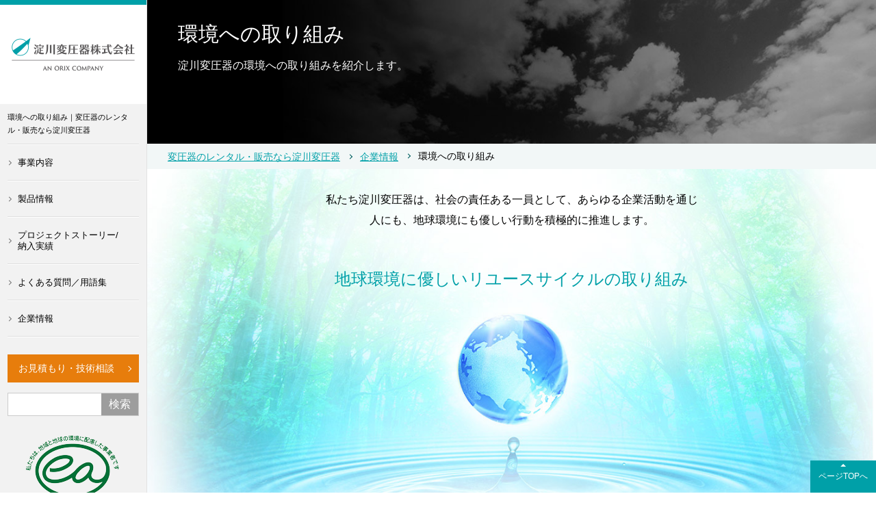

--- FILE ---
content_type: text/html; charset=UTF-8
request_url: https://www.yodohen.co.jp/about/environment/
body_size: 9405
content:

<!DOCTYPE html>
<html lang="ja">
<head>
<meta charset="utf-8">
<meta http-equiv="X-UA-Compatible" content="IE=edge">
<meta name="format-detection" content="telephone=no">
<meta name="description" content="環境への取り組み｜変圧器のレンタル・販売なら淀川変圧器のページです。淀川変圧器は受変電設備の総合エンジニアリングメーカーです。受変電設備のレンタル・販売は50年以上にわたる豊富な経験と納入実績を誇る当社にお任せください。">
<meta name="keywords" content="">
<title>環境への取り組み｜変圧器のレンタル・販売なら淀川変圧器</title>
<link href="/assets/styles/style.css" rel="stylesheet">
<link href="/assets/styles/editor-style.css" rel="stylesheet">


<meta name='robots' content='max-image-preview:large' />
<link rel="alternate" title="oEmbed (JSON)" type="application/json+oembed" href="https://www.yodohen.co.jp/wp-json/oembed/1.0/embed?url=https%3A%2F%2Fwww.yodohen.co.jp%2Fabout%2Fenvironment%2F" />
<link rel="alternate" title="oEmbed (XML)" type="text/xml+oembed" href="https://www.yodohen.co.jp/wp-json/oembed/1.0/embed?url=https%3A%2F%2Fwww.yodohen.co.jp%2Fabout%2Fenvironment%2F&#038;format=xml" />
<style id='wp-img-auto-sizes-contain-inline-css' type='text/css'>
img:is([sizes=auto i],[sizes^="auto," i]){contain-intrinsic-size:3000px 1500px}
/*# sourceURL=wp-img-auto-sizes-contain-inline-css */
</style>
<style id='wp-emoji-styles-inline-css' type='text/css'>

	img.wp-smiley, img.emoji {
		display: inline !important;
		border: none !important;
		box-shadow: none !important;
		height: 1em !important;
		width: 1em !important;
		margin: 0 0.07em !important;
		vertical-align: -0.1em !important;
		background: none !important;
		padding: 0 !important;
	}
/*# sourceURL=wp-emoji-styles-inline-css */
</style>
<style id='wp-block-library-inline-css' type='text/css'>
:root{--wp-block-synced-color:#7a00df;--wp-block-synced-color--rgb:122,0,223;--wp-bound-block-color:var(--wp-block-synced-color);--wp-editor-canvas-background:#ddd;--wp-admin-theme-color:#007cba;--wp-admin-theme-color--rgb:0,124,186;--wp-admin-theme-color-darker-10:#006ba1;--wp-admin-theme-color-darker-10--rgb:0,107,160.5;--wp-admin-theme-color-darker-20:#005a87;--wp-admin-theme-color-darker-20--rgb:0,90,135;--wp-admin-border-width-focus:2px}@media (min-resolution:192dpi){:root{--wp-admin-border-width-focus:1.5px}}.wp-element-button{cursor:pointer}:root .has-very-light-gray-background-color{background-color:#eee}:root .has-very-dark-gray-background-color{background-color:#313131}:root .has-very-light-gray-color{color:#eee}:root .has-very-dark-gray-color{color:#313131}:root .has-vivid-green-cyan-to-vivid-cyan-blue-gradient-background{background:linear-gradient(135deg,#00d084,#0693e3)}:root .has-purple-crush-gradient-background{background:linear-gradient(135deg,#34e2e4,#4721fb 50%,#ab1dfe)}:root .has-hazy-dawn-gradient-background{background:linear-gradient(135deg,#faaca8,#dad0ec)}:root .has-subdued-olive-gradient-background{background:linear-gradient(135deg,#fafae1,#67a671)}:root .has-atomic-cream-gradient-background{background:linear-gradient(135deg,#fdd79a,#004a59)}:root .has-nightshade-gradient-background{background:linear-gradient(135deg,#330968,#31cdcf)}:root .has-midnight-gradient-background{background:linear-gradient(135deg,#020381,#2874fc)}:root{--wp--preset--font-size--normal:16px;--wp--preset--font-size--huge:42px}.has-regular-font-size{font-size:1em}.has-larger-font-size{font-size:2.625em}.has-normal-font-size{font-size:var(--wp--preset--font-size--normal)}.has-huge-font-size{font-size:var(--wp--preset--font-size--huge)}.has-text-align-center{text-align:center}.has-text-align-left{text-align:left}.has-text-align-right{text-align:right}.has-fit-text{white-space:nowrap!important}#end-resizable-editor-section{display:none}.aligncenter{clear:both}.items-justified-left{justify-content:flex-start}.items-justified-center{justify-content:center}.items-justified-right{justify-content:flex-end}.items-justified-space-between{justify-content:space-between}.screen-reader-text{border:0;clip-path:inset(50%);height:1px;margin:-1px;overflow:hidden;padding:0;position:absolute;width:1px;word-wrap:normal!important}.screen-reader-text:focus{background-color:#ddd;clip-path:none;color:#444;display:block;font-size:1em;height:auto;left:5px;line-height:normal;padding:15px 23px 14px;text-decoration:none;top:5px;width:auto;z-index:100000}html :where(.has-border-color){border-style:solid}html :where([style*=border-top-color]){border-top-style:solid}html :where([style*=border-right-color]){border-right-style:solid}html :where([style*=border-bottom-color]){border-bottom-style:solid}html :where([style*=border-left-color]){border-left-style:solid}html :where([style*=border-width]){border-style:solid}html :where([style*=border-top-width]){border-top-style:solid}html :where([style*=border-right-width]){border-right-style:solid}html :where([style*=border-bottom-width]){border-bottom-style:solid}html :where([style*=border-left-width]){border-left-style:solid}html :where(img[class*=wp-image-]){height:auto;max-width:100%}:where(figure){margin:0 0 1em}html :where(.is-position-sticky){--wp-admin--admin-bar--position-offset:var(--wp-admin--admin-bar--height,0px)}@media screen and (max-width:600px){html :where(.is-position-sticky){--wp-admin--admin-bar--position-offset:0px}}

/*# sourceURL=wp-block-library-inline-css */
</style><style id='global-styles-inline-css' type='text/css'>
:root{--wp--preset--aspect-ratio--square: 1;--wp--preset--aspect-ratio--4-3: 4/3;--wp--preset--aspect-ratio--3-4: 3/4;--wp--preset--aspect-ratio--3-2: 3/2;--wp--preset--aspect-ratio--2-3: 2/3;--wp--preset--aspect-ratio--16-9: 16/9;--wp--preset--aspect-ratio--9-16: 9/16;--wp--preset--color--black: #000000;--wp--preset--color--cyan-bluish-gray: #abb8c3;--wp--preset--color--white: #ffffff;--wp--preset--color--pale-pink: #f78da7;--wp--preset--color--vivid-red: #cf2e2e;--wp--preset--color--luminous-vivid-orange: #ff6900;--wp--preset--color--luminous-vivid-amber: #fcb900;--wp--preset--color--light-green-cyan: #7bdcb5;--wp--preset--color--vivid-green-cyan: #00d084;--wp--preset--color--pale-cyan-blue: #8ed1fc;--wp--preset--color--vivid-cyan-blue: #0693e3;--wp--preset--color--vivid-purple: #9b51e0;--wp--preset--gradient--vivid-cyan-blue-to-vivid-purple: linear-gradient(135deg,rgb(6,147,227) 0%,rgb(155,81,224) 100%);--wp--preset--gradient--light-green-cyan-to-vivid-green-cyan: linear-gradient(135deg,rgb(122,220,180) 0%,rgb(0,208,130) 100%);--wp--preset--gradient--luminous-vivid-amber-to-luminous-vivid-orange: linear-gradient(135deg,rgb(252,185,0) 0%,rgb(255,105,0) 100%);--wp--preset--gradient--luminous-vivid-orange-to-vivid-red: linear-gradient(135deg,rgb(255,105,0) 0%,rgb(207,46,46) 100%);--wp--preset--gradient--very-light-gray-to-cyan-bluish-gray: linear-gradient(135deg,rgb(238,238,238) 0%,rgb(169,184,195) 100%);--wp--preset--gradient--cool-to-warm-spectrum: linear-gradient(135deg,rgb(74,234,220) 0%,rgb(151,120,209) 20%,rgb(207,42,186) 40%,rgb(238,44,130) 60%,rgb(251,105,98) 80%,rgb(254,248,76) 100%);--wp--preset--gradient--blush-light-purple: linear-gradient(135deg,rgb(255,206,236) 0%,rgb(152,150,240) 100%);--wp--preset--gradient--blush-bordeaux: linear-gradient(135deg,rgb(254,205,165) 0%,rgb(254,45,45) 50%,rgb(107,0,62) 100%);--wp--preset--gradient--luminous-dusk: linear-gradient(135deg,rgb(255,203,112) 0%,rgb(199,81,192) 50%,rgb(65,88,208) 100%);--wp--preset--gradient--pale-ocean: linear-gradient(135deg,rgb(255,245,203) 0%,rgb(182,227,212) 50%,rgb(51,167,181) 100%);--wp--preset--gradient--electric-grass: linear-gradient(135deg,rgb(202,248,128) 0%,rgb(113,206,126) 100%);--wp--preset--gradient--midnight: linear-gradient(135deg,rgb(2,3,129) 0%,rgb(40,116,252) 100%);--wp--preset--font-size--small: 13px;--wp--preset--font-size--medium: 20px;--wp--preset--font-size--large: 36px;--wp--preset--font-size--x-large: 42px;--wp--preset--spacing--20: 0.44rem;--wp--preset--spacing--30: 0.67rem;--wp--preset--spacing--40: 1rem;--wp--preset--spacing--50: 1.5rem;--wp--preset--spacing--60: 2.25rem;--wp--preset--spacing--70: 3.38rem;--wp--preset--spacing--80: 5.06rem;--wp--preset--shadow--natural: 6px 6px 9px rgba(0, 0, 0, 0.2);--wp--preset--shadow--deep: 12px 12px 50px rgba(0, 0, 0, 0.4);--wp--preset--shadow--sharp: 6px 6px 0px rgba(0, 0, 0, 0.2);--wp--preset--shadow--outlined: 6px 6px 0px -3px rgb(255, 255, 255), 6px 6px rgb(0, 0, 0);--wp--preset--shadow--crisp: 6px 6px 0px rgb(0, 0, 0);}:where(.is-layout-flex){gap: 0.5em;}:where(.is-layout-grid){gap: 0.5em;}body .is-layout-flex{display: flex;}.is-layout-flex{flex-wrap: wrap;align-items: center;}.is-layout-flex > :is(*, div){margin: 0;}body .is-layout-grid{display: grid;}.is-layout-grid > :is(*, div){margin: 0;}:where(.wp-block-columns.is-layout-flex){gap: 2em;}:where(.wp-block-columns.is-layout-grid){gap: 2em;}:where(.wp-block-post-template.is-layout-flex){gap: 1.25em;}:where(.wp-block-post-template.is-layout-grid){gap: 1.25em;}.has-black-color{color: var(--wp--preset--color--black) !important;}.has-cyan-bluish-gray-color{color: var(--wp--preset--color--cyan-bluish-gray) !important;}.has-white-color{color: var(--wp--preset--color--white) !important;}.has-pale-pink-color{color: var(--wp--preset--color--pale-pink) !important;}.has-vivid-red-color{color: var(--wp--preset--color--vivid-red) !important;}.has-luminous-vivid-orange-color{color: var(--wp--preset--color--luminous-vivid-orange) !important;}.has-luminous-vivid-amber-color{color: var(--wp--preset--color--luminous-vivid-amber) !important;}.has-light-green-cyan-color{color: var(--wp--preset--color--light-green-cyan) !important;}.has-vivid-green-cyan-color{color: var(--wp--preset--color--vivid-green-cyan) !important;}.has-pale-cyan-blue-color{color: var(--wp--preset--color--pale-cyan-blue) !important;}.has-vivid-cyan-blue-color{color: var(--wp--preset--color--vivid-cyan-blue) !important;}.has-vivid-purple-color{color: var(--wp--preset--color--vivid-purple) !important;}.has-black-background-color{background-color: var(--wp--preset--color--black) !important;}.has-cyan-bluish-gray-background-color{background-color: var(--wp--preset--color--cyan-bluish-gray) !important;}.has-white-background-color{background-color: var(--wp--preset--color--white) !important;}.has-pale-pink-background-color{background-color: var(--wp--preset--color--pale-pink) !important;}.has-vivid-red-background-color{background-color: var(--wp--preset--color--vivid-red) !important;}.has-luminous-vivid-orange-background-color{background-color: var(--wp--preset--color--luminous-vivid-orange) !important;}.has-luminous-vivid-amber-background-color{background-color: var(--wp--preset--color--luminous-vivid-amber) !important;}.has-light-green-cyan-background-color{background-color: var(--wp--preset--color--light-green-cyan) !important;}.has-vivid-green-cyan-background-color{background-color: var(--wp--preset--color--vivid-green-cyan) !important;}.has-pale-cyan-blue-background-color{background-color: var(--wp--preset--color--pale-cyan-blue) !important;}.has-vivid-cyan-blue-background-color{background-color: var(--wp--preset--color--vivid-cyan-blue) !important;}.has-vivid-purple-background-color{background-color: var(--wp--preset--color--vivid-purple) !important;}.has-black-border-color{border-color: var(--wp--preset--color--black) !important;}.has-cyan-bluish-gray-border-color{border-color: var(--wp--preset--color--cyan-bluish-gray) !important;}.has-white-border-color{border-color: var(--wp--preset--color--white) !important;}.has-pale-pink-border-color{border-color: var(--wp--preset--color--pale-pink) !important;}.has-vivid-red-border-color{border-color: var(--wp--preset--color--vivid-red) !important;}.has-luminous-vivid-orange-border-color{border-color: var(--wp--preset--color--luminous-vivid-orange) !important;}.has-luminous-vivid-amber-border-color{border-color: var(--wp--preset--color--luminous-vivid-amber) !important;}.has-light-green-cyan-border-color{border-color: var(--wp--preset--color--light-green-cyan) !important;}.has-vivid-green-cyan-border-color{border-color: var(--wp--preset--color--vivid-green-cyan) !important;}.has-pale-cyan-blue-border-color{border-color: var(--wp--preset--color--pale-cyan-blue) !important;}.has-vivid-cyan-blue-border-color{border-color: var(--wp--preset--color--vivid-cyan-blue) !important;}.has-vivid-purple-border-color{border-color: var(--wp--preset--color--vivid-purple) !important;}.has-vivid-cyan-blue-to-vivid-purple-gradient-background{background: var(--wp--preset--gradient--vivid-cyan-blue-to-vivid-purple) !important;}.has-light-green-cyan-to-vivid-green-cyan-gradient-background{background: var(--wp--preset--gradient--light-green-cyan-to-vivid-green-cyan) !important;}.has-luminous-vivid-amber-to-luminous-vivid-orange-gradient-background{background: var(--wp--preset--gradient--luminous-vivid-amber-to-luminous-vivid-orange) !important;}.has-luminous-vivid-orange-to-vivid-red-gradient-background{background: var(--wp--preset--gradient--luminous-vivid-orange-to-vivid-red) !important;}.has-very-light-gray-to-cyan-bluish-gray-gradient-background{background: var(--wp--preset--gradient--very-light-gray-to-cyan-bluish-gray) !important;}.has-cool-to-warm-spectrum-gradient-background{background: var(--wp--preset--gradient--cool-to-warm-spectrum) !important;}.has-blush-light-purple-gradient-background{background: var(--wp--preset--gradient--blush-light-purple) !important;}.has-blush-bordeaux-gradient-background{background: var(--wp--preset--gradient--blush-bordeaux) !important;}.has-luminous-dusk-gradient-background{background: var(--wp--preset--gradient--luminous-dusk) !important;}.has-pale-ocean-gradient-background{background: var(--wp--preset--gradient--pale-ocean) !important;}.has-electric-grass-gradient-background{background: var(--wp--preset--gradient--electric-grass) !important;}.has-midnight-gradient-background{background: var(--wp--preset--gradient--midnight) !important;}.has-small-font-size{font-size: var(--wp--preset--font-size--small) !important;}.has-medium-font-size{font-size: var(--wp--preset--font-size--medium) !important;}.has-large-font-size{font-size: var(--wp--preset--font-size--large) !important;}.has-x-large-font-size{font-size: var(--wp--preset--font-size--x-large) !important;}
/*# sourceURL=global-styles-inline-css */
</style>

<style id='classic-theme-styles-inline-css' type='text/css'>
/*! This file is auto-generated */
.wp-block-button__link{color:#fff;background-color:#32373c;border-radius:9999px;box-shadow:none;text-decoration:none;padding:calc(.667em + 2px) calc(1.333em + 2px);font-size:1.125em}.wp-block-file__button{background:#32373c;color:#fff;text-decoration:none}
/*# sourceURL=/wp-includes/css/classic-themes.min.css */
</style>
<link rel='stylesheet' id='video-js-css' href='https://www.yodohen.co.jp/wp-content/plugins/video-embed-thumbnail-generator/video-js/video-js.min.css' type='text/css' media='all' />
<link rel='stylesheet' id='video-js-kg-skin-css' href='https://www.yodohen.co.jp/wp-content/plugins/video-embed-thumbnail-generator/video-js/kg-video-js-skin.css' type='text/css' media='all' />
<link rel='stylesheet' id='kgvid_video_styles-css' href='https://www.yodohen.co.jp/wp-content/plugins/video-embed-thumbnail-generator/src/public/css/videopack-styles.css' type='text/css' media='all' />
<link rel="https://api.w.org/" href="https://www.yodohen.co.jp/wp-json/" /><link rel="alternate" title="JSON" type="application/json" href="https://www.yodohen.co.jp/wp-json/wp/v2/pages/199" /><link rel="EditURI" type="application/rsd+xml" title="RSD" href="https://www.yodohen.co.jp/xmlrpc.php?rsd" />
<meta name="generator" content="WordPress 6.9" />
<link rel="canonical" href="https://www.yodohen.co.jp/about/environment/" />
<link rel='shortlink' href='https://www.yodohen.co.jp/?p=199' />
</head>

<body>
<div class="str-wrap">

<header class="str-header">
<div class="str-header-bg"></div>
<div class="str-header-inner">
<div class="header-logo"><a href="/"><img src="/assets/images/common/logo-header.png" alt="淀川変圧器株式会社 POWER ELITE YODOHEN"></a></div>
	<h1 class="header-tagline">環境への取り組み｜変圧器のレンタル・販売なら淀川変圧器</h1>
<nav class="nav-global">
<ul class="nav-global-list">
<li><a href="https://www.yodohen.co.jp/service/">事業内容</a>
<div class="nav-global-drop">
<ul>
<li><a href="https://www.yodohen.co.jp/service/rental/">レンタル</a></li>
<li><a href="https://www.yodohen.co.jp/service/sales/">新品販売</a></li>
<li><a href="https://www.yodohen.co.jp/service/used/">中古再生品販売</a></li>
<li><a href="https://www.yodohen.co.jp/service/electrical-work/">発電機設置工事</a></li>
</ul>
<!-- /.nav-global-drop --></div>
</li>
<li><a href="https://www.yodohen.co.jp/product/">製品情報</a>
<div class="nav-global-drop">
<ul>

	
			<li><a href="https://www.yodohen.co.jp/product/%e3%83%95%e3%83%aa%e3%83%83%e3%82%ab%e6%8a%91%e5%88%b6%e8%a3%85%e7%bd%ae%ef%bc%88%e3%82%a2%e3%82%af%e3%83%86%e3%82%a3%e3%83%96%e3%83%95%e3%82%a3%e3%83%ab%e3%82%bf%ef%bc%89/">フリッカ抑制装置</a></li>
		
			<li><a href="https://www.yodohen.co.jp/product/harmonic_suppress/">高調波抑制装置</a></li>
		
		
		
		
		
		
		
		
		
		
		
		
		
		
		
		
		
		
		
		
	

<li><a href="https://www.yodohen.co.jp/product/hi_vol/">特高受変電設備</a></li>
<li><a href="https://www.yodohen.co.jp/product/trans/">変圧器</a></li>
<li><a href="https://www.yodohen.co.jp/product/cubicle/">キュービクル</a></li>
<li><a href="https://www.yodohen.co.jp/product/generate/">発電機</a></li>
<li><a href="https://www.yodohen.co.jp/product/test/">試験用設備</a></li>
<li><a href="https://www.yodohen.co.jp/product/other/">その他製品</a></li>
</ul>
<!-- /.nav-global-drop --></div>
</li>
<li><a href="https://www.yodohen.co.jp/case/">プロジェクトストーリー/<br>納入実績</a>
<div class="nav-global-drop">
<ul>
<li><a href="https://www.yodohen.co.jp/case/case01/">八ッ場ダム本体建設工事</a></li>
<li><a href="https://www.yodohen.co.jp/case/case02/">特高変電所更新に伴う仮設非常用発電設備設置工事</a></li>
<!-- <li><a href="https://www.yodohen.co.jp/case/case03/">八幡浜浄水場電気計装設備更新工事</a></li> -->
<li><a href="https://www.yodohen.co.jp/case/#anchor-1">納入実績</a></li>
</ul>
<!-- /.nav-global-drop --></div>
</li>

<li><a href="https://www.yodohen.co.jp/faq/">よくある質問／用語集</a>
<div class="nav-global-drop">
<ul>
<li><a href="https://www.yodohen.co.jp/faq/#anchor-1">製品別のよくある質問</a></li>
<li><a href="https://www.yodohen.co.jp/faq/#anchor-2">その他よくある質問</a></li>
<li><a href="https://www.yodohen.co.jp/glossary/">用語集</a></li>
</ul>
<!-- /.nav-global-drop --></div>
</li>
<li><a href="https://www.yodohen.co.jp/about/">企業情報</a>
<div class="nav-global-drop">
<ul>
<li><a href="https://www.yodohen.co.jp/about/quality/">品質に対する考え方</a></li>
<li><a href="https://www.yodohen.co.jp/about/philosophy/">企業理念</a></li>
<li><a href="https://www.yodohen.co.jp/about/profile/">企業概要</a></li>
<li><a href="https://www.yodohen.co.jp/about/environment/">環境への取り組み</a></li>
<li><a href="https://www.yodohen.co.jp/about/yodohen/">企業の強み</a></li>
<li><a href="https://www.yodohen.co.jp/about/recruit_new/">採用情報（新卒）</a></li>
<li><a href="https://www.yodohen.co.jp/about/recruit/">採用情報（中途）</a></li>
</ul>
<!-- /.nav-global-drop --></div>
</li>
</ul>
</nav>

<div class="btn-contact"><a href="https://www.yodohen.co.jp/contact/" target="_blank">お見積もり・技術相談</a></div>
<form action="https://www.yodohen.co.jp/result/" class="form-header">
<input type="text" name="q" class="form-header-input">
<input type="submit" class="form-header-submit" value="検索">
</form>
<div class="header-copy"><a href="https://www.yodohen.co.jp/about/environment/"><img src="https://www.yodohen.co.jp/wp-content/uploads/2023/06/eco21.png" alt="エコアクション21"></a><br><br>
<div class="header-copy"><a href="http://www.orixrentec.jp/" target="_blank"><img src="/assets/images/common/logo-orix.png" alt="オリックス・レンテック株式会社"></a><br><br>
<div class="header-copy"><a href="/antique/"><img src="/assets/images/common/btn-antique.png" alt="古物営業法に基づく表示"></a><br><br>
<small>Copyright (c)<br>
Yodogawa Transformer co.,ltd.<br>
All Rights Reserved.</small></div>
<!-- /.str-header-inner --></div>
<!-- /.str-header --></header>

<div class="str-main">
<div class="group-head-1" style="background-image:url(https://www.yodohen.co.jp/wp-content/uploads/2016/07/1e06257535c8e3124b6739dadf81c9df.jpg)">
<div class="head-1 type-1">
<p class="head">環境への取り組み</p>
<!-- /.head-1.type-1 --></div>
<p class="text">淀川変圧器の環境への取り組みを紹介します。</p>
<!-- /.group-head-1 --></div>

<div class="nav-topicpath"><a href="https://www.yodohen.co.jp/" class="top">変圧器のレンタル・販売なら淀川変圧器</a><a href="https://www.yodohen.co.jp/about/">企業情報</a><em class="current">環境への取り組み</em><!-- /.nav-topicpath --></div>

<div class="section-lower-1">
<div class="inner">

<div class="box-environment">
<p>私たち淀川変圧器は、社会の責任ある一員として、あらゆる企業活動を通じ<br>
人にも、地球環境にも優しい行動を積極的に推進します。</p>

<h2 class="head-simple-2">地球環境に優しいリユースサイクルの取り組み</h2>

<p>淀川変圧器では、受変電設備のレンタルに対して、<br>
お客さまが求める「スピード」「安価」「安全」「安心」を実現するため、<br>
リユースサイクルという概念を構築し、お客さまの要望に応える努力を続けています。</p>
<!-- /.box-environment --></div>

<div class="layout-img-3"><img decoding="async" src="/assets/images/service/purchase-img-4.jpg" alt="安全・安価・安心を実現するリユースサイクルへの取り組み"></div>


<!-- /.inner --></div>
<!-- /.section-lower-1 --></div>

<p class="text-tagline-1">淀川変圧器の環境への取り組みを紹介します。当社の徹底した見極め力・再生力・管理力が生み出すリユースサイクルを紹介します。</p>

</div><!-- /.str-main -->

</div><!-- /.str-wrap -->

<footer class="str-footer">
<div class="footer-sitemap">
<div class="footer-sitemap-top"><a href="https://www.yodohen.co.jp/">トップページ</a></div>
<div class="footer-sitemap-list-wrap">
<ul class="footer-sitemap-list">
<li><a href="https://www.yodohen.co.jp/service/">事業内容</a>
<ul>
<li><a href="https://www.yodohen.co.jp/service/rental/">レンタル</a></li>
<li><a href="https://www.yodohen.co.jp/service/sales/">新品販売</a></li>
<li><a href="https://www.yodohen.co.jp/service/used/">中古再生品販売</a></li>
</ul>
</li>
</ul>
<ul class="footer-sitemap-list">
<li><a href="https://www.yodohen.co.jp/product/">製品情報</a>
<ul>

	
			<li><a href="https://www.yodohen.co.jp/product/%e3%83%95%e3%83%aa%e3%83%83%e3%82%ab%e6%8a%91%e5%88%b6%e8%a3%85%e7%bd%ae%ef%bc%88%e3%82%a2%e3%82%af%e3%83%86%e3%82%a3%e3%83%96%e3%83%95%e3%82%a3%e3%83%ab%e3%82%bf%ef%bc%89/">フリッカ抑制装置</a></li>
		
			<li><a href="https://www.yodohen.co.jp/product/harmonic_suppress/">高調波抑制装置</a></li>
		
		
		
		
		
		
		
		
		
		
		
		
		
		
		
		
		
		
		
		
	


<li><a href="https://www.yodohen.co.jp/product/hi_vol/">特高受変電設備</a></li>
<li><a href="https://www.yodohen.co.jp/product/trans/">変圧器</a></li>
<li><a href="https://www.yodohen.co.jp/product/cubicle/">キュービクル</a></li>
<li><a href="https://www.yodohen.co.jp/product/generate/">発電機</a></li>
<li><a href="https://www.yodohen.co.jp/product/test/">試験用設備</a></li>
<li><a href="https://www.yodohen.co.jp/product/other/">その他製品</a></li>
</ul>
</li>
</ul>
<ul class="footer-sitemap-list">

<li><a href="https://www.yodohen.co.jp/case/">プロジェクトストーリー/納入実績</a>
<ul>
<li><a href="https://www.yodohen.co.jp/case/case01/">八ッ場ダム本体建設工事</a></li>
<li><a href="https://www.yodohen.co.jp/case/case02/">袖ヶ浦工場 特高変電所更新に伴う<br>仮設非常用発電設備設置工事</a></li>
<!-- <li><a href="https://www.yodohen.co.jp/case/case03/">八幡浜浄水場電気計装設備更新工事</a></li> -->
<li><a href="https://www.yodohen.co.jp/case/#anchor-1">納入実績</a></li>
</ul>
</li>

<li><a href="https://www.yodohen.co.jp/faq/">よくある質問／用語集</a>
<ul>
<li><a href="https://www.yodohen.co.jp/faq/#anchor-1">製品別のよくある質問</a></li>
<li><a href="https://www.yodohen.co.jp/faq/#anchor-2">その他よくある質問</a></li>
<li><a href="https://www.yodohen.co.jp/glossary/">用語集</a></li>
</ul>
</li>
</ul>
<ul class="footer-sitemap-list">
<li><a href="https://www.yodohen.co.jp/about/">企業情報</a>
<ul>
<li><a href="https://www.yodohen.co.jp/about/quality/">品質に対する考え方</a></li>
<li><a href="https://www.yodohen.co.jp/about/philosophy/">企業理念</a></li>
<li><a href="https://www.yodohen.co.jp/about/profile/">企業概要</a></li>
<li><a href="https://www.yodohen.co.jp/about/environment/">環境への取り組み</a></li>
<li><a href="https://www.yodohen.co.jp/about/yodohen/">企業の強み</a></li>
<li><a href="https://www.yodohen.co.jp/about/recruit/">採用情報</a></li>
</ul>
</li>
<li><a href="https://www.yodohen.co.jp/news/">ニュース一覧</a></li>
<li><a href="https://www.yodohen.co.jp/antique/">古物営業法に基づく表示</a></li>
<li><a href="https://www.yodohen.co.jp/agreement/">レンタル約款</a></li>
<li><a href="https://www.yodohen.co.jp/english/">English</a></li>
<li><a href="https://www.orix.co.jp/grp/" target="_blank">オリックス・グループサイト</a></li>
<li><a href="https://www.yodohen.co.jp/site_policy/">サイトポリシー</a></li>
<li><a href="https://www.yodohen.co.jp/privacy_policy/">プライバシー・ポリシー</a></li>
<li><a href="https://www.yodohen.co.jp/contact_rinzi/">問い合わせフォーム</a></li>
</ul>
</div>
</div>
<div class="footer-info-1">
<div class="footer-info-item">
<div class="btn-contact"><a href="https://www.yodohen.co.jp/contact/" target="_blank">お見積もり・技術相談</a></div>
</div>
<div class="footer-info-item footer-info-logo">
<div class="footer-logo"><a href="https://www.yodohen.co.jp/"><img src="/assets/images/common/logo-footer.png" alt="淀川変圧器株式会社 淀変グループ POWER ELITE YODOHEN"></a></div>
</div>
</div>
<div class="footer-info-2">
<div class="footer-info-item">
<dl class="list-company-1">
<dt>大阪本社</dt>
<dd><span class="address">大阪市西区<br>
西本町1丁目4番1号<br>
オリックス本町ビル</span>
TEL：06-6578-1850<br>
FAX：06-6578-1858</dd>
</dl>
</div>
<div class="footer-info-item">
<dl class="list-company-1">
<dt>東京支店</dt>
<dd><span class="address">東京都品川区<br>
北品川5丁目5番15号<br>
大崎ブライトコア</span>
TEL：03-3473-8459<br>
FAX：03-3473-8460</dd>
</dl>
</div>
<div class="footer-info-item">
<dl class="list-company-1">
<dt>東北支店</dt>
<dd><span class="address">仙台市青葉区<br>
花京院1丁目1番20号<br>
花京院スクエア</span>
TEL：022-204-5548<br>
FAX：022-204-5578</dd>
</dl>
</div>
<div class="footer-info-item">
<dl class="list-company-1">
<dt>中部支店</dt>
<dd><span class="address">名古屋市中区<br>
錦2丁目9番29号<br>
ORE名古屋伏見ビル</span>
TEL：052-218-0446<br>
FAX：052-218-0447</dd>
</dl>
</div>
<div class="footer-info-item">
<dl class="list-company-1">
<dt>九州支店</dt>
<dd><span class="address">福岡市博多区<br>
博多駅中央街7番21号<br>
紙与博多中央ビル</span>
TEL：092-433-6848<br>
FAX：092-433-6858</dd>
</dl>
</div>

</div>
<div class="footer-info-3">
<div class="btn-pagetop"><a href="#top">ページTOPへ</a></div>
</div>
</footer><!-- /.str-footer -->

<script type="speculationrules">
{"prefetch":[{"source":"document","where":{"and":[{"href_matches":"/*"},{"not":{"href_matches":["/wp-*.php","/wp-admin/*","/wp-content/uploads/*","/wp-content/*","/wp-content/plugins/*","/wp-content/themes/yodohen/*","/*\\?(.+)"]}},{"not":{"selector_matches":"a[rel~=\"nofollow\"]"}},{"not":{"selector_matches":".no-prefetch, .no-prefetch a"}}]},"eagerness":"conservative"}]}
</script>
<script id="wp-emoji-settings" type="application/json">
{"baseUrl":"https://s.w.org/images/core/emoji/17.0.2/72x72/","ext":".png","svgUrl":"https://s.w.org/images/core/emoji/17.0.2/svg/","svgExt":".svg","source":{"concatemoji":"https://www.yodohen.co.jp/wp-includes/js/wp-emoji-release.min.js"}}
</script>
<script type="module">
/* <![CDATA[ */
/*! This file is auto-generated */
const a=JSON.parse(document.getElementById("wp-emoji-settings").textContent),o=(window._wpemojiSettings=a,"wpEmojiSettingsSupports"),s=["flag","emoji"];function i(e){try{var t={supportTests:e,timestamp:(new Date).valueOf()};sessionStorage.setItem(o,JSON.stringify(t))}catch(e){}}function c(e,t,n){e.clearRect(0,0,e.canvas.width,e.canvas.height),e.fillText(t,0,0);t=new Uint32Array(e.getImageData(0,0,e.canvas.width,e.canvas.height).data);e.clearRect(0,0,e.canvas.width,e.canvas.height),e.fillText(n,0,0);const a=new Uint32Array(e.getImageData(0,0,e.canvas.width,e.canvas.height).data);return t.every((e,t)=>e===a[t])}function p(e,t){e.clearRect(0,0,e.canvas.width,e.canvas.height),e.fillText(t,0,0);var n=e.getImageData(16,16,1,1);for(let e=0;e<n.data.length;e++)if(0!==n.data[e])return!1;return!0}function u(e,t,n,a){switch(t){case"flag":return n(e,"\ud83c\udff3\ufe0f\u200d\u26a7\ufe0f","\ud83c\udff3\ufe0f\u200b\u26a7\ufe0f")?!1:!n(e,"\ud83c\udde8\ud83c\uddf6","\ud83c\udde8\u200b\ud83c\uddf6")&&!n(e,"\ud83c\udff4\udb40\udc67\udb40\udc62\udb40\udc65\udb40\udc6e\udb40\udc67\udb40\udc7f","\ud83c\udff4\u200b\udb40\udc67\u200b\udb40\udc62\u200b\udb40\udc65\u200b\udb40\udc6e\u200b\udb40\udc67\u200b\udb40\udc7f");case"emoji":return!a(e,"\ud83e\u1fac8")}return!1}function f(e,t,n,a){let r;const o=(r="undefined"!=typeof WorkerGlobalScope&&self instanceof WorkerGlobalScope?new OffscreenCanvas(300,150):document.createElement("canvas")).getContext("2d",{willReadFrequently:!0}),s=(o.textBaseline="top",o.font="600 32px Arial",{});return e.forEach(e=>{s[e]=t(o,e,n,a)}),s}function r(e){var t=document.createElement("script");t.src=e,t.defer=!0,document.head.appendChild(t)}a.supports={everything:!0,everythingExceptFlag:!0},new Promise(t=>{let n=function(){try{var e=JSON.parse(sessionStorage.getItem(o));if("object"==typeof e&&"number"==typeof e.timestamp&&(new Date).valueOf()<e.timestamp+604800&&"object"==typeof e.supportTests)return e.supportTests}catch(e){}return null}();if(!n){if("undefined"!=typeof Worker&&"undefined"!=typeof OffscreenCanvas&&"undefined"!=typeof URL&&URL.createObjectURL&&"undefined"!=typeof Blob)try{var e="postMessage("+f.toString()+"("+[JSON.stringify(s),u.toString(),c.toString(),p.toString()].join(",")+"));",a=new Blob([e],{type:"text/javascript"});const r=new Worker(URL.createObjectURL(a),{name:"wpTestEmojiSupports"});return void(r.onmessage=e=>{i(n=e.data),r.terminate(),t(n)})}catch(e){}i(n=f(s,u,c,p))}t(n)}).then(e=>{for(const n in e)a.supports[n]=e[n],a.supports.everything=a.supports.everything&&a.supports[n],"flag"!==n&&(a.supports.everythingExceptFlag=a.supports.everythingExceptFlag&&a.supports[n]);var t;a.supports.everythingExceptFlag=a.supports.everythingExceptFlag&&!a.supports.flag,a.supports.everything||((t=a.source||{}).concatemoji?r(t.concatemoji):t.wpemoji&&t.twemoji&&(r(t.twemoji),r(t.wpemoji)))});
//# sourceURL=https://www.yodohen.co.jp/wp-includes/js/wp-emoji-loader.min.js
/* ]]> */
</script>
<script src="/assets/scripts/jquery-1.12.3.min.js"></script>
<script src="/assets/scripts/jQueryAutoHeight.js"></script>
<script src="/assets/scripts/fancybox/jquery.fancybox.pack.js"></script>
<script src="/assets/scripts/fancybox/helpers/jquery.fancybox-thumbs.js"></script>
<script src="/assets/scripts/run.js"></script>
<script>
var _gaq = _gaq || [];
_gaq.push(
['_setAccount', 'UA-19347031-1'],
['_trackPageview'],
['b._setAccount', 'UA-36812699-1'],
['b._trackPageview']
);

(function() {
        var ga = document.createElement('script'); ga.type = 'text/javascript';
        ga.async = true;
        ga.src = ('https:' == document.location.protocol ? 'https://ssl' :'http://www') + '.google-analytics.com/ga.js';
        var s = document.getElementsByTagName('script')[0];
        s.parentNode.insertBefore(ga, s);
})();
</script></body>
</html>



--- FILE ---
content_type: text/css
request_url: https://www.yodohen.co.jp/assets/styles/style.css
body_size: 20780
content:
@charset "UTF-8";
@import url('https://fonts.googleapis.com/css2?family=Bayon&display=swap');

/*! fancyBox v2.1.5 fancyapps.com | fancyapps.com/fancybox/#license */

.fancybox-wrap,
.fancybox-skin,
.fancybox-outer,
.fancybox-inner,
.fancybox-image,
.fancybox-wrap iframe,
.fancybox-wrap object,
.fancybox-nav,
.fancybox-nav span,
.fancybox-tmp {
    padding: 0;
    margin: 0;
    border: 0;
    outline: none;
    vertical-align: top;
}

@media screen and (max-width: 1024px) {
#anchor-product {
margin-top:200px:
	}
}


.fancybox-wrap {
    position: absolute;
    top: 0;
    left: 0;
    z-index: 8020;
}

.fancybox-skin {
    position: relative;
    background: #f9f9f9;
    color: #444;
    text-shadow: none;
    border-radius: 4px;
}

.fancybox-opened {
    z-index: 8030;
}

.fancybox-opened .fancybox-skin {
    box-shadow: 0 10px 25px rgba(0, 0, 0, 0.5);
}

.fancybox-outer,
.fancybox-inner {
    position: relative;
}

.fancybox-inner {
    overflow: hidden;
}

.fancybox-type-iframe .fancybox-inner {
    -webkit-overflow-scrolling: touch;
}

.fancybox-error {
    color: #444;
    font: 14px/20px "Helvetica Neue", Helvetica, Arial, sans-serif;
    margin: 0;
    padding: 15px;
    white-space: nowrap;
}

.fancybox-image,
.fancybox-iframe {
    display: block;
    width: 100%;
    height: 100%;
}

.fancybox-image {
    max-width: 100%;
    max-height: 100%;
}

#fancybox-loading,
.fancybox-close,
.fancybox-prev span,
.fancybox-next span {
    background-image: url('/assets/scripts/fancybox/fancybox_sprite.png');
}

#fancybox-loading {
    position: fixed;
    top: 50%;
    left: 50%;
    margin-top: -22px;
    margin-left: -22px;
    background-position: 0 -108px;
    opacity: 0.8;
    -ms-filter: "progid:DXImageTransform.Microsoft.Alpha(Opacity=80)";
    cursor: pointer;
    z-index: 8060;
}

#fancybox-loading div {
    width: 44px;
    height: 44px;
    background: url('/assets/scripts/fancybox/fancybox_loading.gif') center center no-repeat;
}

.fancybox-close {
    position: absolute;
    top: -18px;
    right: -18px;
    width: 36px;
    height: 36px;
    cursor: pointer;
    z-index: 8040;
}

.fancybox-nav {
    position: absolute;
    top: 0;
    width: 40%;
    height: 100%;
    cursor: pointer;
    text-decoration: none;
    background: transparent url('/assets/scripts/fancybox/blank.gif');
    /* helps IE */
    -webkit-tap-highlight-color: rgba(0, 0, 0, 0);
    z-index: 8040;
}

.fancybox-prev {
    left: 0;
}

.fancybox-next {
    right: 0;
}

.fancybox-nav span {
    position: absolute;
    top: 50%;
    width: 36px;
    height: 34px;
    margin-top: -18px;
    cursor: pointer;
    z-index: 8040;
    visibility: hidden;
}

.fancybox-prev span {
    left: 10px;
    background-position: 0 -36px;
}

.fancybox-next span {
    right: 10px;
    background-position: 0 -72px;
}

.fancybox-nav:hover span {
    visibility: visible;
}

.fancybox-tmp {
    position: absolute;
    top: -99999px;
    left: -99999px;
    visibility: hidden;
    max-width: 99999px;
    max-height: 99999px;
    overflow: visible !important;
}


/* Overlay helper */

.fancybox-lock {
    overflow: hidden !important;
    width: auto;
}

.fancybox-lock body {
    overflow: hidden !important;
}

.fancybox-lock-test {
    overflow-y: hidden !important;
}

.fancybox-overlay {
    position: absolute;
    top: 0;
    left: 0;
    overflow: hidden;
    display: none;
    z-index: 8010;
    background: url('/assets/scripts/fancybox/fancybox_overlay.png');
}

.fancybox-overlay-fixed {
    position: fixed;
    bottom: 0;
    right: 0;
}

.fancybox-lock .fancybox-overlay {
    overflow: auto;
    overflow-y: scroll;
}


/* Title helper */

.fancybox-title {
    visibility: hidden;
    font: normal 13px/20px "Helvetica Neue", Helvetica, Arial, sans-serif;
    position: relative;
    text-shadow: none;
    z-index: 8050;
}

.fancybox-opened .fancybox-title {
    visibility: visible;
}

.fancybox-title-float-wrap {
    position: absolute;
    bottom: 0;
    right: 50%;
    margin-bottom: -35px;
    z-index: 8050;
    text-align: center;
}

.fancybox-title-float-wrap .child {
    display: inline-block;
    margin-right: -100%;
    padding: 2px 20px;
    background: transparent;
    /* Fallback for web browsers that doesn't support RGBa */
    background: rgba(0, 0, 0, 0.8);
    border-radius: 15px;
    text-shadow: 0 1px 2px #222;
    color: #FFF;
    font-weight: bold;
    line-height: 24px;
    white-space: nowrap;
}

.fancybox-title-outside-wrap {
    position: relative;
    margin-top: 10px;
    color: #fff;
}

.fancybox-title-inside-wrap {
    padding-top: 10px;
}

.fancybox-title-over-wrap {
    position: absolute;
    bottom: 0;
    left: 0;
    color: #fff;
    padding: 10px;
    background: #000;
    background: rgba(0, 0, 0, .8);
}


/*Retina graphics!*/

@media only screen and (-webkit-min-device-pixel-ratio: 1.5),
only screen and (min--moz-device-pixel-ratio: 1.5),
only screen and (min-device-pixel-ratio: 1.5) {
    #fancybox-loading,
    .fancybox-close,
    .fancybox-prev span,
    .fancybox-next span {
        background-image: url('/assets/scripts/fancybox/fancybox_sprite@2x.png');
        background-size: 44px 152px;
        /*The size of the normal image, half the size of the hi-res image*/
    }
    #fancybox-loading div {
        background-image: url('/assets/scripts/fancybox/fancybox_loading@2x.gif');
        background-size: 24px 24px;
        /*The size of the normal image, half the size of the hi-res image*/
    }
}

#fancybox-thumbs {
    position: fixed;
    left: 50px;
    width: 100%;
    overflow: hidden;
    z-index: 8050;
}

#fancybox-thumbs.bottom {
    bottom: 2px;
}

#fancybox-thumbs.top {
    top: 2px;
}

#fancybox-thumbs ul {
    /*position: relative;*/
    /*margin: 0;*/
    margin: 0 auto;
    list-style: none;
    padding: 0;
}

#fancybox-thumbs ul li {
    float: left;
    padding: 1px;
    opacity: 0.5;
    -ms-filter: "progid:DXImageTransform.Microsoft.Alpha(Opacity=50)";
}

#fancybox-thumbs ul li.active {
    opacity: 0.75;
    -ms-filter: "progid:DXImageTransform.Microsoft.Alpha(Opacity=75)";
    padding: 0;
    border: 1px solid #fff;
}

#fancybox-thumbs ul li:hover {
    opacity: 1;
    -ms-filter: "progid:DXImageTransform.Microsoft.Alpha(Opacity=100)";
}

#fancybox-thumbs ul li a {
    display: block;
    position: relative;
    overflow: hidden;
    border: 1px solid #222;
    background: #111;
    outline: none;
}

#fancybox-thumbs ul li img {
    display: block;
    position: relative;
    border: 0;
    padding: 0;
    max-width: none;
}

.group-head-1.thumb-200,
.list-top-product,
.list-case-1,
.list-product-1,
.layout-grid,
.layout-office,
.layout-imgtext-1.flow,
.group-index-1,
.group-index-2,
.group-kansai-1 .group-kansai-list-1,
.group-kansai-1 .group-kansai-list-2 {
    *zoom: 1;
}

.group-head-1.thumb-200:before,
.list-top-product:before,
.list-case-1:before,
.list-product-1:before,
.layout-grid:before,
.layout-office:before,
.layout-imgtext-1.flow:before,
.group-index-1:before,
.group-index-2:before,
.group-kansai-1 .group-kansai-list-1:before,
.group-kansai-1 .group-kansai-list-2:before,
.group-head-1.thumb-200:after,
.list-top-product:after,
.list-case-1:after,
.list-product-1:after,
.layout-grid:after,
.layout-office:after,
.layout-imgtext-1.flow:after,
.group-index-1:after,
.group-index-2:after,
.group-kansai-1 .group-kansai-list-1:after,
.group-kansai-1 .group-kansai-list-2:after {
    content: "";
    display: table;
}

.group-head-1.thumb-200:after,
.list-top-product:after,
.list-case-1:after,
.list-product-1:after,
.layout-grid:after,
.layout-office:after,
.layout-imgtext-1.flow:after,
.group-index-1:after,
.group-index-2:after,
.group-kansai-1 .group-kansai-list-1:after,
.group-kansai-1 .group-kansai-list-2:after {
    clear: both;
}


/* ===============================================
   Reset
=============================================== */

html,
body,
div,
span,
object,
iframe,
h1,
h2,
h3,
h4,
h5,
h6,
p,
blockquote,
pre,
a,
abbr,
acronym,
address,
b,
cite,
code,
del,
dfn,
em,
img,
ins,
kbd,
q,
samp,
strong,
sub,
sup,
tt,
var,
ul,
ol,
li,
dl,
dt,
dd,
form,
fieldset,
legend,
label,
input,
textarea,
table,
caption,
tbody,
tfoot,
thead,
tr,
th,
td,
header,
footer,
nav,
small,
section,
*:after,
*:before {
    margin: 0;
    padding: 0;
    box-sizing: border-box;
}

h1,
h2,
h3,
h4,
h5,
h6 {
    font-size: 100%;
}

ul {
    list-style: none;
}

ol {
    list-style-type: decimal;
}

img {
    border: 0;
    vertical-align: bottom;
}

sup {
    vertical-align: top;
}

sub {
    vertical-align: bottom;
}

em {
    font-style: normal;
    font-weight: bold;
}

strong {
    font-weight: bold;
}

small {
    font-size: 100%;
}

iframe {
    vertical-align: bottom;
}


/* ===============================================
   Foundation
=============================================== */

html {
    -webkit-text-size-adjust: 100%;
    font-size: 6.25%;
}

body {
    color: #000;
    background: #fff;
    font-family: "メイリオ", Meiryo, "ヒラギノ角ゴ Pro W3", "Hiragino Kaku Gothic Pro", sans-serif;
    font-size: 14em;
}

img {
    max-width: 100%;
    width: auto;
    height: auto;
    vertical-align: bottom;
}

a {
    color: #0d767b;
    text-decoration: none;
}

a:hover {
    text-decoration: underline;
}

a:hover img {
    opacity: 0.7;
    -ms-filter: "progid:DXImageTransform.Microsoft.Alpha(Opacity=70)";
}

a.icon-blank:not(img):after,
a.icon-pdf:not(img):after {
    height: 1em;
    margin-left: 4px;
    position: relative;
    bottom: -1px;
    display: inline-block;
}

a.icon-blank:not(img):after {
    content: url(https://www.yodohen.co.jp/wp-content/uploads/2023/11/PDF_24.png);
}

a.icon-pdf:not(img):after {
    bottom: -3px;
    margin-top: -4px;
    content: url(https://www.yodohen.co.jp/wp-content/uploads/2023/11/PDF_24.png);
}

strong {
    font-weight: bold;
    color: red;
}

em {
    font-weight: bold;
}

sup {
    font-size: 80%;
}

sub {
    font-size: 80%;
}

input,
textarea,
button,
select {
    border: 1px solid #cbcbcb;
    font-family: "メイリオ", Meiryo, "ヒラギノ角ゴ Pro W3", "Hiragino Kaku Gothic Pro", sans-serif;
    padding: 4px 5px;
}

input[type="submit"] {
    cursor: pointer;
}

button {
    margin: 0;
    cursor: pointer;
}

table {
    width: 100%;
    border-collapse: collapse;
}

table th,
table td {
    font-weight: normal;
}

table tbody td {
    vertical-align: top;
}

h1,
h2,
h3,
h4,
h5,
h6 {
    line-height: 1.3;
}


/* ===============================================
   Style
=============================================== */

body {
    background: #fff;
    min-width: 998px;
}

p:not(:last-child) {
    margin-bottom: 24px;
}

ul:not(:last-child),
ol:not(:last-child),
table:not(:last-child),
[class^="link-"]:not(:last-child),
[class^="box-"]:not(:last-child),
[class^="media-"]:not(:last-child),
[class^="layout-"]:not(:last-child),
[class^="button"]:not(:last-child) {
    margin-bottom: 24px;
}

.str-wrap {
    display: table;
    width: 100%;
    overflow: hidden;
    min-height: 700px;
    table-layout: fixed;
}

.str-wrap .str-header,
.str-wrap .str-main {
    display: table-cell;
    vertical-align: top;
    position: relative;
    padding-bottom: 42px;
}

.str-wrap .str-header {
    width: 214px;
    min-width: 214px;
    line-height: 1.8;
}

.str-wrap .str-main {
    border-left: 1px solid #e2e2e2;
    line-height: 1.9;
    font-size: 16px;
    font-size: 16rem;
}

.str-header {
    background: #f2f2f2;
    padding: 0 11px;
}

.str-header .str-header-bg {
    display: none;
}

.str-header.is-menu-open {
    position: relative;
}

.str-header.is-menu-open .str-header-bg {
    background: rgba(255, 255, 255, 0.9);
    content: "";
    display: block;
    width: 100%;
    height: 100%;
    position: fixed;
    z-index: 5;
    left: 214px;
}

.str-header .str-header-inner.is-fixed {
    position: fixed;
    top: 0;
    left: 11px;
    width: 192px;
    z-index: 10;
    background: #f2f2f2;
}

.str-header .header-logo {
    background: #fff;
    border-top: 7px solid #00a0a8;
    margin: 0 -11px;
}

.str-header .header-logo > a {
    display: block;
    padding: 38px 0;
    text-align: center;
}

.str-header .header-tagline {
    font-size: 11px;
    font-size: 11rem;
    margin: 10px 0;
    font-weight: normal;
    line-height: inherit;
}

.str-header .header-copy {
    font-size: 11px;
    font-size: 11rem;
    text-align: center;
    margin-bottom: 0;
    padding-bottom: 30px;
}

.str-header-simple {
    background: #f2f2f2;
    border-top: 7px solid #00a0a8;
    border-bottom: 1px solid #e2e2e2;
    margin-bottom: 60px;
}

.str-header-simple .str-header-inner {
    background: #fff;
    padding: 13px 8px;
    margin-bottom: 5px;
}

.str-header-simple .header-logo {
    width: 194px;
    display: inline-block;
    vertical-align: middle;
    margin-right: 25px;
}

.str-header-simple .header-tagline {
    display: inline-block;
    vertical-align: middle;
    font-size: 11px;
    font-size: 11rem;
    font-weight: normal;
}

.str-footer {
    position: relative;
    z-index: 10;
    background-color: #fff;
}

.str-footer .footer-sitemap {
    padding: 30px 20px;
    background: #373737;
}

.str-footer .footer-sitemap a {
    color: #fff;
}

.str-footer .footer-sitemap-top {
    padding-left: 35px;
    margin-bottom: 20px;
}

.str-footer .footer-sitemap-top > a {
    display: inline-block;
    font-weight: bold;
}

.str-footer .footer-sitemap-list-wrap {
    display: table;
    width: 100%;
}

.str-footer .footer-sitemap-list {
    display: table-cell;
    vertical-align: top;
    padding: 0 10px 0 35px;
}

.str-footer .footer-sitemap-list:not(:first-child) {
    border-left: 1px solid #454545;
}

.str-footer .footer-sitemap-list:not(:last-child) {
    border-right: 1px solid #2d2d2d;
}

.str-footer .footer-sitemap-list > li:not(:first-child) {
    margin-top: 20px;
}

.str-footer .footer-sitemap-list > li > a {
    font-weight: bold;
}

.str-footer .footer-sitemap-list > li > ul > li {
    margin-top: 10px;
}

.str-footer .footer-sitemap-list > li > ul > li > a {
    font-size: 13px;
    font-size: 13rem;
    position: relative;
    padding-left: 12px;
    display: inline-block;
}

.str-footer .footer-sitemap-list > li > ul > li > a:before {
    content: "";
    width: 5px;
    height: 5px;
    display: inline-block;
    position: absolute;
    top: 50%;
    left: 0;
    transform: translateY(-50%) rotate(-45deg);
    margin-left: 0;
    border: 1px solid #fff;
    border-width: 0 1px 1px 0;
}

.str-footer .footer-info-1 {
    display: table;
    width: 100%;
    padding: 25px 25px;
    border-bottom: 1px solid #d2d2d2;
}

.str-footer .footer-info-1 > .footer-info-item {
    display: table-cell;
    vertical-align: middle;
    width: 33.33333%;
    padding-left: 11px;
}

.str-footer .footer-info-1 > .footer-info-item.footer-info-logo {
    width: 46.66666%;
}

.str-footer .footer-info-1 .btn-contact > a {
    width: 238px;
}

.str-footer .footer-info-2 {
    display: table;
    width: 100%;
    padding: 20px 25px 60px;
    border-bottom: 1px solid #d2d2d2;
}

.str-footer .footer-info-2 > .footer-info-item {
    display: table-cell;
    vertical-align: top;
    width: 20%;
    padding: 0 10px;
}

.str-footer .footer-info-3 {
    display: table;
    width: 100%;
    line-height: 1.3;
}

.str-footer .footer-info-3 .footer-tagline {
    display: table-cell;
    vertical-align: top;
    font-size: 13px;
    font-size: 13rem;
    color: #676767;
    padding: 15px 25px;
}

.str-footer .footer-info-3 .btn-pagetop {
    display: block;
    vertical-align: top;
    font-size: 12px;
    font-size: 12rem;
    position: fixed;
    bottom: 0;
    right: 0;
}

.str-footer .footer-info-3 .btn-pagetop > a {
    display: inline-block;
    vertical-align: top;
    background: #00a0a8;
    color: #fff;
    line-height: 47px;
    text-align: center;
    position: relative;
    padding: 0 1em;
}

.str-footer .footer-info-3 .btn-pagetop > a:before {
    position: absolute;
    top: 5px;
    left: 50%;
    content: "";
    display: block;
    width: 0;
    height: 0;
    margin: 0 auto;
    border: 4px solid transparent;
    border-top: 0 none;
    border-bottom-color: #fff;
    transform: translateX(-50%);
}

.str-footer .footer-info-3 .btn-pagetop > a:hover {
    background: #00b8c2;
}

.str-footer-simple {
    border-top: 1px solid #d2d2d2;
}

.str-footer-simple .footer-logo {
    text-align: center;
    border-bottom: 1px solid #d2d2d2;
    padding: 32px;
}

.str-footer-simple .footer-logo > a {
    display: inline-block;
    width: 240px;
}

.str-footer-simple .footer-info-4 {
    display: table;
    direction: rtl;
    width: 100%;
}

.str-footer-simple .footer-info-4 .btn-pagetop {
    display: block;
    vertical-align: top;
    font-size: 12px;
    font-size: 12rem;
    position: fixed;
    bottom: 0;
    right: 0;
}

.str-footer-simple .footer-info-4 .btn-pagetop > a {
    display: inline-block;
    vertical-align: top;
    background: #00a0a8;
    color: #fff;
    line-height: 47px;
    text-align: center;
    position: relative;
    padding: 0 1em;
}

.str-footer-simple .footer-info-4 .btn-pagetop > a:before {
    position: absolute;
    top: 5px;
    left: 50%;
    content: "";
    display: block;
    width: 0;
    height: 0;
    margin: 0 auto;
    border: 4px solid transparent;
    border-top: 0 none;
    border-bottom-color: #fff;
    transform: translateX(-50%);
}

.str-footer-simple .footer-info-4 .btn-pagetop > a:hover {
    background: #00b8c2;
}

.str-footer-simple .footer-info-4 .footer-contents {
    direction: ltr;
    display: table-cell;
    vertical-align: middle;
}

.str-footer-simple .footer-info-4 .footer-tagline {
    font-size: 13px;
    font-size: 13rem;
    color: #676767;
    padding: 13px 25px;
    margin-bottom: 0;
}

.str-footer-simple .footer-info-4 .footer-copy {
    background: #ddd;
    font-size: 11px;
    font-size: 11rem;
    padding: 15px 25px;
    margin-bottom: 0;
    color: #373737;
}

.nav-global {
    margin-bottom: 25px;
}

.nav-global > .nav-global-list {
    border-top: 1px solid #dedede;
    border-bottom: 1px solid #fff;
}

.nav-global > .nav-global-list > li {
    position: relative;
}

.nav-global > .nav-global-list > li > a {
    line-height: 1.3;
    font-size: 13px;
    font-size: 13rem;
    color: #000;
    text-decoration: none;
    padding: 18px 5px 17px 15px;
    display: block;
    border-bottom: 1px solid #dedede;
    border-top: 1px solid #fff;
    position: relative;
}

.nav-global > .nav-global-list > li > a:before {
    content: "";
    width: 5px;
    height: 5px;
    display: inline-block;
    position: absolute;
    top: 50%;
    left: 0;
    transform: translateY(-50%) rotate(-45deg);
    margin-left: 0;
    border: 1px solid rgba(0, 0, 0, 0.5);
    border-width: 0 1px 1px 0;
}

.nav-global > .nav-global-list > li.is-hover > a {
    color: #fff;
}

.nav-global > .nav-global-list > li.is-hover > a:after {
    content: "";
    width: calc(100% + 23px);
    height: 100%;
    background: #4a4a4a;
    display: inline-block;
    position: absolute;
    top: 0;
    left: -11px;
    z-index: -1;
}

.nav-global > .nav-global-list > li.is-hover > a:before {
    border-color: #fff;
}

.nav-global > .nav-global-list > li:last-child .nav-global-drop {
    top: -100px;
}

.nav-global .nav-global-drop {
    width: 226px;
    position: absolute;
    top: 0;
    left: 192px;
    padding-top: 4px;
    padding-left: 12px;
    display: none;
    z-index: 10;
    width: 0;
}

.is-menu-open .nav-global .nav-global-drop {
    width: 226px;
}

.nav-global .nav-global-drop:before {
    content: "";
    display: inline-block;
    width: 214px;
    height: 100%;
    background: rgba(255, 255, 255, 0.9);
    position: fixed;
    left: 215px;
    top: 0;
    z-index: 5;
    border-left: 214px solid #414141;
    background-color: #000 !important;
}

.nav-global .nav-global-drop ul > li > a {
    line-height: 1.3;
    font-size: 13px;
    font-size: 13rem;
    color: #fff;
    text-decoration: none;
    padding: 16px 10px 15px 25px;
    display: block;
    position: relative;
    z-index: 10;
}

.nav-global .nav-global-drop ul > li > a:hover {
    background: #313131;
}

.nav-top {
    position: fixed;
    z-index: 100;
    top: 45px;
    right: 0;
    font-size: 11px;
    font-size: 11rem;
    width: 7.5em;
    line-height: 1.6;
}

.nav-top > li {
    display: table;
    width: 100%;
}

.nav-top > li:not(:first-child) > a {
    border-top: 1px solid rgba(0, 0, 0, 0.2);
}

.nav-top > li:not(:last-child) > a {
    border-bottom: 1px solid rgba(255, 255, 255, 0.2);
}

.nav-top > li > a {
    background: rgba(3, 154, 161, 0.7);
    text-decoration: none;
    color: #fff;
    text-align: center;
    height: 6.6em;
    display: table-cell;
    vertical-align: middle;
}

.nav-top > li > a:hover {
    background: rgba(3, 178, 186, 0.7);
}

.nav-top > li > a > span {
    display: inline-block;
    padding-bottom: 10px;
    position: relative;
}

.nav-top > li > a > span:before {
    content: "";
    width: 5px;
    height: 5px;
    display: inline-block;
    position: absolute;
    bottom: 0;
    left: 50%;
    transform: translateY(-50%) rotate(-45deg);
    border: 1px solid #fff;
    border-width: 0 0 1px 1px;
}

.nav-topicpath {
    background: #f2f7f7;
    font-size: 14px;
    font-size: 14rem;
    padding: 5px 30px;
}

.nav-topicpath a {
    display: inline-block;
    color: #00a0a8;
    vertical-align: middle;
    text-decoration: underline;
}

.nav-topicpath a:hover {
    text-decoration: none;
}

.nav-topicpath a.top {
    overflow: hidden;
    /*text-decoration: none;*/
}

.nav-topicpath a.top:hover:after {
    opacity: 0.7;
    -ms-filter: "progid:DXImageTransform.Microsoft.Alpha(Opacity=70)";
}

.nav-topicpath a.top > span {
    z-index: -1;
    /*position: absolute;*/
}


/*      .nav-topicpath a.top:after {
        content: url(/assets/images/common/icon-home-1.png);
        height: 14px;
        width: 14px;
        vertical-align: text-top; }*/

.nav-topicpath a + * {
    margin-left: 12px;
    padding-left: 17px;
    position: relative;
}

.nav-topicpath a + *:before {
    content: "";
    width: 5px;
    height: 5px;
    display: inline-block;
    position: absolute;
    top: 50%;
    left: 0;
    transform: translateY(-50%) rotate(-45deg);
    margin-left: 0;
    border: 1px solid #015f5f;
    border-width: 0 1px 1px 0;
}

.nav-topicpath .current {
    display: inline-block;
    font-weight: normal;
}

.template-simple .nav-topicpath {
    padding: 5px 20px;
    margin-bottom: 35px;
}

.nav-relation-1 {
    text-align: center;
    margin-top: 60px;
    margin-left: -1000px;
    margin-right: -1000px;
}

.nav-relation-1 > dt {
    display: block;
    border-bottom: 1px solid #c4c4c4;
    position: relative;
    font-size: 18px;
    font-size: 18rem;
    padding-bottom: 5px;
    margin-bottom: 10px;
}

.nav-relation-1 > dt:before {
    content: "";
    display: inline-block;
    width: 330px;
    height: 1px;
    background: #00b4bf;
    position: absolute;
    bottom: -1px;
    left: 50%;
    transform: translateX(-50%);
}

.nav-relation-1 > dd {
    display: inline-block;
    margin: 5px 10px 0;
}

.nav-relation-1 > dd > a {
    display: block;
    color: #00a0a8;
    padding-left: 10px;
    position: relative;
}

.nav-relation-1 > dd > a:before {
    content: "";
    width: 5px;
    height: 5px;
    display: inline-block;
    position: absolute;
    top: 50%;
    left: 0;
    transform: translateY(-50%) rotate(-45deg);
    margin-left: 0;
    border: 1px solid #00a0a8;
    border-width: 0 1px 1px 0;
}

[class^="section-top-"] > .inner,
[class^="section-lower-"] > .inner {
    max-width: 1086px;
    margin: 0 auto;
}

.section-top-yodohen {
    background: url(/assets/images/top/bg-yodohen.jpg) no-repeat top center;
    background-size: cover;
    color: #fff;
    position: relative;
    text-align: center;
    padding: 268px 30px 20px;
}

.section-top-yodohen p {
    width: 700px;
    margin: 0 auto;
}

.section-top-yodohen:after {
    content: "";
    width: 100%;
    height: 20px;
    display: block;
    position: absolute;
    bottom: 0;
    left: 0;
    background: linear-gradient(transparent, black);
}

.section-top-yodohen-2 {
    position: relative;
}

.section-top-yodohen-2 .section-top-yodohen-2-bg img {
    width: 100%;
}

.section-top-yodohen-2 .section-top-yodohen-2-head {
    margin: 100px 0 0 0;
    position: absolute;
    top: 0;
    left: 0;
    width: 100%;
    text-align: center;
}

@media (max-width: 1400px) {
    .section-top-yodohen-2 .section-top-yodohen-2-head {
        margin-top: 70px;
    }
}

.section-top-yodohen-2 .section-top-yodohen-2-text {
    margin: 600px 0 0 0;
    position: absolute;
    top: 0;
    left: 0;
    text-align: center;
    color: #fff;
    width: 100%;
    line-height: 2;
    font-size: 14px;
    font-size: 14rem;
    line-height: 2;
}

.section-top-yodohen-2 .section-top-yodohen-2-text span {
    position: relative;
    z-index: 2;
}

@media (max-width: 1400px) {
    .section-top-yodohen-2 .section-top-yodohen-2-text {
        margin-top: 500px;
    }
}

.section-top-product,
.section-top-new-product,
.section-top-case,
.section-top-about,
.section-top-news {
    padding: 50px 30px;
}

.section-top-product {
    background: #000;
    padding-bottom: 0;
    color: #fff;
}

.section-top-product .head-top-2 {
    padding-bottom: 0;
    border-bottom: none;
}

.section-top-product .head-top-2:before {
    background: #fff;
}

.section-top-new-product {
    background: #000;
    padding-bottom: 0;
    color: #fff;
    position: relative;
}

.section-top-new-product .head-top-bayon {
    padding-bottom: 0;
    border-bottom: none;
    color: #06c0cb;
    font-size: 31px;
    letter-spacing: 3px;
    display: flex;
    align-items: center;
    position: relative;
}

.section-top-new-product .inner-top-bayon {
    padding-bottom: 0;
    border-bottom: none;
    color: #fff;
    font-size: 27px;
    letter-spacing: 3px;
    display: flex;
    align-items: center;
}

.bayon {
    font-family: 'Bayon', sans-serif;
}
.blue {
    color: #0d767b;
}

.section-top-new-product .select-product .head-top-bayon, .section-top-new-product .text-product .head-top-bayon {
    font-size: 27px;
    color: #fff;
    line-height: 1.3;
}

#anchor-new-product .head {
    font-size: 16px;
    font-weight: normal;
    letter-spacing: 0px;
}

.section-top-new-product .head-top-bayon::before {
    content: "";
    display: inline-block;
    height: 24px;
    width: 5px;
    background: #06c0cb;
    position: absolute;
    left: -30px;
}

.section-top-case {
    background: #0d767b url(/assets/images/top/bg-case.jpg) no-repeat center center;
    background-size: cover;
    color: #fff;
    padding-bottom: 40px;
}

.section-top-case .head-top-2 {
    border-bottom-color: #fff;
    margin-bottom: 23px;
}

.section-top-case .head-top-2:before {
    background: #fff;
}

.section-top-case .btn {
    text-align: center;
    margin: 40px 0 0;
}

.section-top-case .btn a {
    display: inline-block;
    border: 1px solid #fff;
    border-radius: 5px;
    color: #fff;
    padding: 9px 60px 8px;
    line-height: normal;
}

.section-top-case .btn a:hover {
    text-decoration: none;
    background-color: #fff;
    color: #0d767b;
}

.section-top-case .list-case-1 > li{
  width:33.333333%;
}

.section-top-case .list-case-1 > li a{
  color:#7bd8ca !important;
}

.section-top-about {
    padding-top: 40px;
    padding-bottom: 60px;
}

.section-top-news {
    background: #f3f7f7;
    padding-top: 40px;
    padding-bottom: 66px;
}

.section-lower-1 {
    padding: 30px 30px 40px;
    overflow: hidden;
}

.section-lower-2 {
    border-top: 1px solid #fff;
    padding: 30px 30px 40px;
    overflow: hidden;
    position: relative;
    min-height: 1050px;
}

.section-lower-2:before,
.section-lower-2:after {
    display: inline-block;
    position: absolute;
    width: 100%;
    content: "";
    z-index: -1;
}

.section-lower-2:before {
    background: url(/assets/images/common/bg-section-lower-1.png) no-repeat left top;
    top: 0;
    left: 0;
    height: 945px;
}

.section-lower-2:after {
    background: url(/assets/images/common/bg-section-lower-2.png) no-repeat right bottom;
    bottom: 0;
    right: 0;
    height: 696px;
}

.section-lower-3 {
    width: 744px;
    margin: 0 auto;
    padding-bottom: 50px;
}

.section-child-1,
.section-child-2,
.section-child-3 {
    margin-left: -100%;
    margin-right: -100%;
    padding: 20px 100% 40px;
    margin-bottom: 65px;
}

.section-child-1 > .inner,
.section-child-2 > .inner,
.section-child-3 > .inner {
    max-width: 1086px;
    margin: 0 auto;
}

.section-child-1 {
    background: #fff;
    margin-bottom: 24px;
    padding-top: 0;
    padding-bottom: 24px;
}

.section-child-2 {
    background: #f2f2f2;
}

.section-child-3 {
    background: #eef7f7;
}

.section-child-3 .head-2 > .head:before {
    background: #fff;
}

.section-child-3 + .layout-img-2 {
    margin-top: -65px !important;
}

.head-top-1 {
    margin-bottom: 80px;
}

.head-top-2 {
    font-weight: normal;
    border-bottom: 1px solid #0d767b;
    position: relative;
    padding-bottom: 15px;
    margin-bottom: 30px;
    line-height: 1;
    display: flex;
    align-items: center;
}

.head-top-2:before {
    content: "";
    display: inline-block;
    height: 24px;
    width: 5px;
    background: #0d767b;
    position: absolute;
    top: 0;
    left: -30px;
}

.head-top-2 .bayon {
    font-size: 31px;
    letter-spacing: 3px;
}

.head-top-2 > .head {
    display: inline-block;
    font-size: 16px;
    font-size: 16rem;
    margin-left: 20px;
    font-weight: normal;
}

.head-top-2 + .link-more-1 {
    float: right;
    position: relative;
    margin-top: -65px;
}

.head-top-2 + .link-more-1 > a {
    padding-right: 20px;
    display: inline-block;
    position: relative;
}

.head-top-2 + .link-more-1 > a:before {
    content: "";
    width: 5px;
    height: 5px;
    display: inline-block;
    position: absolute;
    top: 50%;
    left: 100%;
    transform: translateY(-50%) rotate(-45deg);
    margin-left: -10px;
    border: 1px solid #0d767b;
    border-width: 0 1px 1px 0;
}

.head-top-3 {
    font-size: 30px;
    font-size: 30rem;
    margin-bottom: 25px;
}

.head-top-3 > span {
    display: inline-block;
    position: relative;
}

.head-top-3 > span:before,
.head-top-3 > span:after {
    content: "";
    display: inline-block;
    width: 85px;
    height: 1px;
    background: #fff;
    position: absolute;
    top: 0.65em;
}

.head-top-3 > span:before {
    left: -115px;
}

.head-top-3 > span:after {
    right: -115px;
}

.group-head-1 {
    color: #fff;
    background: #1c1c1c no-repeat center center;
    background-size: cover;
    padding: 30px 100px 25px 45px;
    min-height: 210px;
    position: relative;
}

.group-head-1.bg-about {
    background-image: url(/assets/images/common/head-1-about.jpg);
}

.group-head-1.bg-news {
    background-image: url(/assets/images/common/head-1-news.jpg);
}

.group-head-1.bg-product {
    background-image: url(/assets/images/common/head-1-product.jpg);
}

.group-head-1.bg-case {
    background-image: url(/assets/images/common/head-1-case.jpg);
}

.group-head-1.bg-faq {
    background-image: url(/assets/images/common/head-1-faq.jpg);
}

.group-head-1.bg-service {
    background-image: url(/assets/images/common/head-1-service.jpg);
}

.group-head-1.thumb-200 .image {
    float: right;
    position: absolute;
    top: 50%;
    right: 45px;
    height: 210px;
    transform: translateY(-50%);
    display: inline-block;
}

.group-head-1.thumb-200 .image img {
    height: 100%;
}

.group-head-1.thumb-200 .head-1,
.group-head-1.thumb-200 .text {
    float: left;
    padding-right: 145px;
}

.group-head-1.thumb-200 .text {
    width: 100%;
}

.group-head-1 .head-1 {
    margin-bottom: 12px;
    line-height: 1.3;
}

.group-head-1 .head-1 .head {
    font-weight: normal;
    display: inline-block;
}

.group-head-1 .head-1 .label {
    display: inline-block;
    margin-right: 10px;
}

.group-head-1 .head-1.type-1 .head {
    font-size: 30px;
    font-size: 30rem;
}

.group-head-1 .head-1.type-2 .label {
    font-size: 30px;
    font-size: 30rem;
}

.group-head-1 .head-1.type-2 .head {
    font-size: 18px;
    font-size: 18rem;
}

.head-2 {
    font-size: 30px;
    font-size: 30rem;
    color: #00a0a8;
    font-weight: normal;
    text-align: center;
    position: relative;
    min-height: 110px;
    color: #00a0a8;
    margin: 45px 0 40px;
}

.head-2:first-child {
    margin-top: 15px;
}

.head-2:after {
    content: "";
    display: inline-block;
    position: absolute;
    left: 50%;
    width: 28px;
    height: 1px;
    background: #00a0a8;
    bottom: 24px;
    transform: translateX(-50%);
}

.head-2 > .head {
    display: inline-block;
    position: absolute;
    top: 50%;
    left: 50%;
    transform: translate(-50%, -50%);
    width: 100%;
}

.head-2 > .head:before {
    content: "";
    display: inline-block;
    position: absolute;
    top: 50%;
    left: 50%;
    z-index: -1;
    width: 110px;
    height: 110px;
    border-radius: 50%;
    background: #eef7f7;
    transform: translate(-50%, -54%);
}

.head-2[class*="bg-"] > .head:after {
    display: inline-block;
    position: absolute;
    z-index: -1;
    top: -104%;
    left: 50%;
    transform: translateX(-50%);
}

.head-2.bg-characteristic > .head:after {
    content: url(/assets/images/common/head-2-characteristic.png);
}

.head-2.bg-characteristic > .head:before {
    background: #ddebec;
}

.head-2.bg-specifications > .head:after {
    content: url(/assets/images/common/head-2-specifications.png);
}

.head-2.bg-mission > .head:after {
    content: url(/assets/images/common/head-2-mission.png);
}

.head-2.bg-vision > .head:after {
    content: url(/assets/images/common/head-2-vision.png);
}

.head-2.bg-value > .head:after {
    content: url(/assets/images/common/head-2-value.png);
}

.head-2.type-1 > .head:before {
    background: #fff;
    border: 4px solid #eef7f7;
    margin-top: 10px;
}

.head-2.type-2 {
    color: #fff;
}

.head-2.type-2:after {
    background: #fff;
}

.head-2.type-2 > .head:before {
    background: #00a0a8;
    margin-top: 10px;
}

.head-2.type-3:after {
    background: #00a0a8;
}

.head-2.type-3 > .head {
    color: #000;
}

.head-2.type-3 > .head:before {
    background: #eef7f7;
}

.head-2 + .head-3,
.head-2 + .head-faq-1 {
    margin-top: -10px;
}

.head-3 {
    text-align: center;
    margin-left: -1000px;
    margin-right: -1000px;
    display: block;
    border-bottom: 1px solid #c4c4c4;
    position: relative;
    font-size: 18px;
    font-size: 18rem;
    padding-bottom: 12px;
    margin-bottom: 30px;
    font-weight: bold;
}

.head-3:not(:first-child) {
    margin-top: 70px;
}

.head-3:before {
    content: "";
    display: inline-block;
    width: 330px;
    height: 1px;
    background: #00b4bf;
    position: absolute;
    bottom: -1px;
    left: 50%;
    transform: translateX(-50%);
}

.head-4 {
    margin-top: 45px;
    margin-bottom: 20px;
    font-size: 16px;
    font-size: 16rem;
}

.head-4 > .head {
    display: block;
    padding-left: 18px;
    position: relative;
}

.head-4 > .head:before {
    content: "";
    display: inline-block;
    position: absolute;
    top: 0.3em;
    left: 0;
    width: 9px;
    height: 9px;
    background: #00a0a8;
    border-radius: 50%;
}

.head-5 {
    font-size: 16px;
    font-size: 16rem;
    font-weight: bold;
    color: #00a0a8;
    margin-top: 20px;
    margin-bottom: 20px;
}

.head-news-1 {
    border-bottom: 1px solid #c4c4c4;
    position: relative;
    padding-right: 30px;
    padding-bottom: 15px;
    margin-bottom: 20px;
    margin-right: -30px;
    font-weight: normal;
}

.head-news-1:before {
    content: "";
    display: inline-block;
    width: 330px;
    height: 1px;
    background: #00b4bf;
    position: absolute;
    bottom: -1px;
    left: 0;
}

.head-news-1 > .date {
    display: inline-block;
    color: #b0afaf;
    margin-bottom: 4px;
}

.head-news-1 > .title {
    font-size: 22px;
    font-size: 22rem;
}

.group-head-case {
    position: relative;
}

.group-head-case > .head {
    position: absolute;
    bottom: 0;
    left: 0;
    width: 100%;
    min-height: 100px;
    background: linear-gradient(to bottom, rgba(255, 255, 255, 0.3) 0%, rgba(255, 255, 255, 0.9) 100%);
    filter: progid: DXImageTransform.Microsoft.gradient( startColorstr='#4dffffff', endColorstr='#e6ffffff', GradientType=0);
    font-size: 36px;
    font-size: 36rem;
    font-weight: bold;
    padding: 14px 25px 5px;
    line-height: 1.3333;
}

.group-head-case > .head > .sub {
    font-size: 26px;
    font-size: 26rem;
    display: inline-block;
}

.group-head-case > .head > .text {
    font-size: 14px;
    font-size: 14rem;
    font-weight: normal;
    display: inline-block;
    position: relative;
    top: -8px;
}

.group-head-case > .image > img {
    width: 100%;
}

.group-head-case > .caption {
    position: absolute;
    top: 10px;
    right: 30px;
    color: #fff;
    font-size: 14px;
    font-size: 14rem;
    text-shadow: 0 0 3px rgba(0, 0, 0, 0.3);
}

.group-head-case > .caption.caption-2 {
    color: #000;
}

.head-case-1 {
    font-size: 24px;
    font-size: 24rem;
    color: #fff;
    text-align: center;
    background: #393939;
    margin-top: 35px;
    margin-left: -30px;
    margin-right: -30px;
    margin-bottom: 24px;
    padding: 8px 30px 6px;
    font-weight: normal;
    line-height: 1.3;
}

.head-case-1.type-1 {
    background: #00a0a8;
}

.head-case-1:first-child {
    margin-top: 0;
}

.head-case-2 {
    line-height: 1.3;
    display: block;
    border-bottom: 1px solid #c4c4c4;
    position: relative;
    margin-left: -30px;
    margin-right: -30px;
    margin-bottom: 30px;
    padding: 0 30px 10px;
    text-align: center;
}

.head-case-2:before {
    content: "";
    display: inline-block;
    width: 330px;
    height: 1px;
    background: #00b4bf;
    position: absolute;
    bottom: -1px;
    left: 50%;
    transform: translateX(-50%);
}

.head-case-2 .head {
    font-weight: normal;
    display: inline-block;
}

.head-case-2 .label {
    display: inline-block;
    margin-right: 10px;
}

.head-case-2.type-1 .label {
    font-size: 30px;
    font-size: 30rem;
    color: #00a0a8;
    font-weight: bold;
    display: block;
}

.head-case-2.type-1 .head {
    font-size: 20px;
    font-size: 20rem;
    display: block;
    color: #393939;
    margin-top: 30px;
}

.head-case-2.type-2 .head {
    font-size: 30px;
    font-size: 30rem;
    color: #00a0a8;
    font-weight: bold;
    display: block;
}

.head-faq-1 {
    border-bottom: 1px solid #c4c4c4;
    position: relative;
    padding-right: 30px;
    padding-left: 30px;
    padding-bottom: 10px;
    margin-top: 45px;
    margin-bottom: 15px;
    margin-right: -30px;
    font-weight: bold;
    font-size: 18px;
    font-size: 18rem;
}

.head-faq-1:before {
    content: "";
    display: inline-block;
    width: 330px;
    height: 1px;
    background: #00b4bf;
    position: absolute;
    bottom: -1px;
    left: 0;
}

.head-faq-1:after {
    content: "Q";
    display: inline-block;
    position: absolute;
    font-weight: bold;
    color: #00a0a8;
    top: -3px;
    left: 0;
    font-size: 22px;
    font-size: 22rem;
}

.head-product-1 {
    font-size: 18px;
    font-size: 18rem;
    font-weight: bold;
    margin-top: 20px;
    margin-bottom: 20px;
}

.head-product-1 + .head-product-2 {
    margin-top: -10px;
}

.head-product-2 {
    font-size: 14px;
    font-size: 14rem;
    font-weight: bold;
    color: #00a0a8;
    margin-top: 10px;
    margin-bottom: 3px;
}

.head-product-3 {
    margin-top: 30px;
    margin-bottom: 10px;
    position: relative;
    min-height: 37px;
    display: table;
    width: 100%;
}

.head-product-3 > .head,
.head-product-3 > .mark {
    display: table-cell;
    vertical-align: middle;
}

.head-product-3 > .head {
    font-size: 16px;
    font-size: 16rem;
    font-weight: bold;
    padding-left: 20px;
}

.head-product-3 > .mark {
    width: 2.8em;
    background: #00a0a8;
    color: #fff;
    font-size: 18px;
    font-size: 18rem;
    text-align: center;
    font-weight: normal;
}

.head-simple-1 {
    font-size: 24px;
    font-size: 24rem;
    font-weight: bold;
    margin-bottom: 10px;
}

.head-simple-2 {
    color: #00a0a8;
    font-size: 24px;
    font-size: 24rem;
    font-weight: normal;
    text-align: center;
    margin: 55px 0 30px;
}

.head-simple-2:first-child {
    margin-top: 0;
}

.head-simple-2 + p {
    margin-top: -8px;
}

.head-3 + .head-simple-2 {
    margin-top: 30px;
}

.head-simple-3 {
    color: #00a0a8;
    font-size: 18px;
    font-size: 18rem;
    font-weight: bold;
    margin: 0 0 10px;
}

.head-simple-3:not(:first-child) {
    margin-top: 30px;
}

.contact-tab ul {
    text-align: center;
}

.contact-tab ul li {
    display: inline-block;
}

.contact-tab ul li a,
.contact-tab ul li span {
    background-color: #f2f2f2;
    border-radius: 0 0 0 0;
    border: 1px solid #ccc;
    border-bottom: 0 none;
    padding: 8px 0;
    display: block;
    width: 320px;
    margin: 0 20px;
    border-top: 4px solid #00a0a8;
    color: #000;
    text-decoration: none;
}

.contact-tab ul li a:hover {
    background-color: #fff;
    border-top: 4px solid #00a0a8;
    color: #333;
}

.contact-tab ul li.current a,
.contact-tab ul li.current span {
    background-color: #00a0a8;
    border-top: 4px solid #00a0a8;
    color: #fff;
}

.box-1 {
    border: 1px solid #c4c4c4;
    padding: 20px;
}

.box-2 {
    border: 2px solid rgba(255, 255, 255, 0.5);
    padding: 20px;
    color: #fff;
}

.box-3 {
    border: 2px solid rgba(5, 107, 122, 0.5);
    padding: 20px;
}

.box-contact {
    border: 1px solid #ccc;
    padding: 20px;
    margin: 40px 0 !important;
    font-size: 14px;
}

.box-environment {
    background: url(/assets/images/about/bg-1.jpg) no-repeat center top;
    background-size: contain;
    padding: 30px 30px 0;
    margin: -30px -30px 0;
}

.box-environment .head-simple-2 {
    margin-bottom: 33%;
}

.box-environment > p {
    text-align: center;
}

.box-recruit {
    background: #00a2aa;
    padding: 30px;
    margin: -30px -1000px 0;
    color: #fff;
}

.box-recruit .head-2 {
    color: #fff;
    margin-bottom: 20px;
}

.box-recruit .head-2:after {
    background: #fff;
}

.box-recruit .head-2 > .head:before {
    background: #24b6bd;
}

.box-recruit .box-recruit-text {
    text-align: center;
    font-size: 16px;
    font-size: 16rem;
}

.box-recruit .box-recruit-text > strong {
    color: #fff;
    font-size: 22px;
    font-size: 22rem;
}

.box-recruit .btn {
    text-align: center;
    margin: 20px 0 0;
}

.box-recruit .btn a {
    display: inline-block;
    border: 1px solid #fff;
    border-radius: 5px;
    color: #fff;
    padding: 9px 60px 8px;
    line-height: normal;
}

.box-recruit .btn a:hover {
    text-decoration: none;
    background-color: #fff;
    color: #0d767b;
}

.media-youtube > iframe {
    width: 100% !important;
    max-width: 100%;
    border: none;
}

.text-tagline-1 {
    background: #c9c9c9;
    padding: 10px 30px;
    font-size: 12px;
    font-size: 12rem;
    position: absolute;
    bottom: 0;
    left: 0;
    right: 0;
}

.text-lead-1 {
    text-align: center;
    margin-bottom: 30px !important;
    line-height: 1.6;
}

.text-lead-2 {
    margin-bottom: 20px;
    margin-left: 10px;
    line-height: 1.6;
}

.text-lead-2:first-child {
    margin-top: -5px;
}

.text-lead-3 {
    color: inherit;
    text-align: center;
    font-size: 16px;
    font-size: 16rem;
    line-height: 2;
    margin: 20px 0;
    display: block;
}

.text-lead-4 {
    color: inherit;
    font-size: 16px;
    font-size: 16rem;
    line-height: 2;
    margin: 20px 0;
    display: block;
}

strong.text-strong-1 {
    color: #333;
    font-weight: bold;
}

.link-1 > a {
    display: inline;
    text-align: left;
    padding-left: 16px;
    line-height: 1.3;
    color: #0d767b;
    position: relative;
}

.link-1 > a:before {
    content: "";
    width: 7px;
    height: 7px;
    display: inline-block;
    position: absolute;
    top: 50%;
    left: 0;
    transform: translateY(-50%) rotate(-45deg);
    margin-left: 0;
    border: 1px solid #0d767b;
    border-width: 0 1px 1px 0;
}

.link-1 > a:before {
    top: 0.7em;
}

.link-1 + .link-1 {
    margin-top: -24px;
}

.wysiwyg ol,
ol.list-1 {
    list-style: none !important;
    padding-left: 3px;
    margin-left: 0 !important;
}

.wysiwyg ol > li,
ol.list-1 > li {
    position: relative;
    padding-left: 1.5em;
    counter-increment: num;
}

.wysiwyg ol > li:before,
ol.list-1 > li:before {
    content: counter(num);
    font-weight: bold;
    color: #00a0a8;
    width: 1.5em;
    position: absolute;
    top: 0;
    left: 0;
}

.wysiwyg ol > li:not(:last-child),
ol.list-1 > li:not(:last-child) {
    margin-bottom: 3px;
}

.list-mark-1 {
    list-style: none;
}

.list-mark-1 > li {
    padding-left: 1.5em;
    position: relative;
}

.list-mark-1 > li:not(:last-child) {
    margin-bottom: 3px;
}

.list-mark-1 > li > .mark {
    width: 1em;
    display: inline-block;
    position: absolute;
    top: 0;
    left: 0;
}

.list-notes-1 {
    list-style: none;
}

.list-notes-1 > li {
    padding-left: 1.5em;
    position: relative;
}

.list-notes-1 > li:not(:last-child) {
    margin-bottom: 3px;
}

.list-notes-1 > li > .mark {
    width: 1.5em;
    display: inline-block;
    position: absolute;
    top: 0;
    left: 0;
}

.list-notes-1.type-1 > li {
    padding-left: 2em;
}

.list-notes-1.type-1 > li > .mark {
    width: 2em;
}

.list-company-1 {
    width: 100%;
    line-height: 1.3;
}

.list-company-1.type-1 > dt {
    background: #05575b;
}

.list-company-1.type-1 > dd {
    color: #4a4a4a;
}

.list-company-1 > dt {
    vertical-align: middle;
    width: 104px;
    background: #373737;
    color: #fff;
    border-radius: 3px;
    text-align: center;
    font-size: 14px;
    font-size: 14rem;
    margin-bottom: 8px;
    line-height: 25px;
    padding-top: 2px;
}

.list-company-1 > dd {
    vertical-align: top;
    padding-top: 2px;
    font-size: 12px;
    font-size: 12rem;
    color: #676767;
}

.list-company-1 > dd .address {
    display: block;
    margin-bottom: 3px;
}

.list-top-product {
    margin-left: -30px;
    margin-right: -30px;
    background: #191919;
}

.list-top-product > li {
    width: 25%;
    height: 315px;
    float: left;
    border-top: 1px solid #474747;
    padding: 10px 7px 15px;
}

.list-top-product > li:not(:nth-child(4n)) {
    border-right: 1px solid #474747;
}

.list-top-product > li > a {
    height: 100%;
    display: block;
    color: #fff;
    padding: 20px 22px;
    position: relative;
    line-height: 1.3;
    text-decoration: none;
    background: linear-gradient(to bottom right, #1f1f1f, #000);
}

.list-top-product > li > a:hover {
    background: linear-gradient(to bottom right, #353535, #191919);
}

.list-top-product > li > a:hover img {
    opacity: 1;
    -ms-filter: "progid:DXImageTransform.Microsoft.Alpha(Opacity=100)";
}

.list-top-product > li .head {
    font-size: 18px;
    font-size: 18rem;
}

.list-top-product > li .image {
    text-align: center;
    width: 100%;
    position: absolute;
    top: 50%;
    left: 0;
    transform: translateY(-50%);
}

.list-top-product > li .more {
    font-size: 11px;
    font-size: 11rem;
    width: 100%;
    position: absolute;
    bottom: 0;
    left: 0;
    padding: 12px 22px;
    border-bottom: 1px solid #9a9a9a;
}

.list-top-product > li .more:before {
    content: "";
    display: inline-block;
    background: #00a0a8;
    width: 6px;
    height: 6px;
    border-radius: 50%;
    position: absolute;
    top: 50%;
    left: 10px;
    transform: translateY(-50%);
}

.main-new-product{
    display: flex;
    justify-content: space-between;
}

.select-product, .text-product {
    margin-left: -30px;
    margin-right: -30px;
    background: #191919;
    height: 315px;
    border-top: 1px solid #00a0a8;
    padding: 10px 14px 15px;
}

.select-product {
    width: 23%;
    height: auto;
}

.text-product {
    width: 82%;
    height: auto;
}

.text-product.only {
    width: 1146px;
    height: auto;
}

.text-product .text-main {
    padding: 12px 10px;
    line-height: 1.6;
}

.text-product .text-main a {
    text-decoration: none;
    width: 100%;
    padding: 5px;
    box-sizing: border-box;
}

.text-product .text-main a:hover {
    background-color: #333;
}

.text-product .text-main ul li {
    display: flex;
    justify-content: space-between;
    margin-bottom: 20px;
}

.text-product .text-main ul li:last-child {
    margin-bottom: 0;
}

.text-product .text-main ul li .text-contents {
    font-size: 15px;
}

.text-product .text-main ul li .text-contents .text-date {
    font-size: 13px;
    color: #00a0a8;
    font-weight: bold;
}

.text-product .text-main ul li .text-contents .text-document {
    color: #eee;
}

.text-product .text-main ul li .text-contents .text-document strong {
    color: #eee;
}

.text-product .text-main ul li .text-img {
    width: 120px;
    margin-left: 20px;
}

.select-product a {
    height: 250px;
    display: block;
    color: #fff;
    padding: 20px 22px;
    position: relative;
    line-height: 1.3;
    text-decoration: none;
    background: linear-gradient(to bottom right, #1f1f1f, #000);
    /*border: 4px solid #fff;*/
}

.select-product a:hover {
    background: linear-gradient(to bottom right, #353535, #191919);
}

.select-product a:hover img {
    opacity: 1;
    -ms-filter: "progid:DXImageTransform.Microsoft.Alpha(Opacity=100)";
}

.select-product .head {
    font-size: 18px;
    font-size: 18rem;
}

.select-product .image {
    text-align: center;
    width: 100%;
    position: absolute;
    top: 50%;
    left: 0;
    transform: translateY(-50%);
}

.select-product .more {
    font-size: 11px;
    font-size: 11rem;
    width: 100%;
    position: absolute;
    bottom: 0;
    left: 0;
    padding: 12px 22px;
    border-bottom: 1px solid #9a9a9a;
}

.select-product .more:before {
    content: "";
    display: inline-block;
    background: #00a0a8;
    width: 6px;
    height: 6px;
    border-radius: 50%;
    position: absolute;
    top: 50%;
    left: 10px;
    transform: translateY(-50%);
}

.list-news-1 > li > a,
.list-news-2 > li > a {
    display: block;
    padding: 20px 0 20px 8em;
    color: #000;
    position: relative;
    border-bottom: 1px solid #d2d2d2;
}

.list-news-1 > li > a .date,
.list-news-2 > li > a .date {
    display: inline-block;
    font-size: 12px;
    font-size: 12rem;
    position: absolute;
    top: 50%;
    left: 0;
    transform: translateY(-50%);
}

.list-news-2 {
    margin-top: 50px;
    border-top: 1px solid #d2d2d2;
}

.list-news-2 > li > a {
    padding: 14px 0 14px 8em;
}

.list-news-2 > li > a .date {
    font-size: 13px;
    font-size: 13rem;
    color: #898989;
}

.list-btn-1 > li {
    display: table;
    width: 100%;
}

.list-btn-1 > li:not(:last-child) {
    margin-bottom: 10px;
}

.list-btn-1 > li > a {
    display: block;
    border: 1px solid #e1e1e1;
    overflow: hidden;
    background: #fff;
    color: #000;
    line-height: 1.3;
    font-size: 16px;
    font-size: 16rem;
}

.list-btn-1 > li > a .title,
.list-btn-1 > li > a .image {
    display: table-cell;
    vertical-align: middle;
}

.list-btn-1 > li > a .title {
    padding-left: 24px;
}

.list-btn-1 > li > a .image {
    width: 100px;
    position: relative;
}

.list-btn-1 > li > a .image:after {
    content: "";
    display: inline-block;
    position: absolute;
    top: 50%;
    right: 0;
    transform: translateY(-50%);
    width: 0;
    height: 0;
    border: 5px solid transparent;
    border-right-color: #fff;
}

.list-btn-2 {
    padding: 0;
    width: 348px;
}

.list-btn-2 > li {
    display: table;
    width: 100%;
}

.list-btn-2 > li:not(:last-child) {
    margin-bottom: 10px;
}

.list-btn-2 > li > a {
    display: block;
    border: 1px solid #e1e1e1;
    overflow: hidden;
    background: #fff;
    color: #000;
    line-height: 1.3;
}

.list-btn-2 > li > a .title,
.list-btn-2 > li > a .image {
    display: table-cell;
    vertical-align: middle;
}

.list-btn-2 > li > a .title {
    padding-left: 24px;
}

.list-btn-2 > li > a .image {
    width: 78px;
    position: relative;
}

.list-btn-2 > li > a .image:after {
    content: "";
    display: inline-block;
    position: absolute;
    top: 50%;
    right: 0;
    transform: translateY(-50%);
    width: 0;
    height: 0;
    border: 5px solid transparent;
    border-right-color: #fff;
}

.list-btn-3 {
    text-align: center;
    margin-bottom: 20px;
}

.list-btn-3 > li {
    display: inline-block;
}

.list-btn-3 > li > a {
    border: 1px solid #fff;
    border-radius: 4px;
    padding: 5px;
    min-width: 180px;
    margin: 0 10px 10px;
    color: #fff;
    display: inline-block;
    text-decoration: none;
}

.list-btn-3 > li > a:hover {
    background: rgba(255, 255, 255, 0.2);
}

.list-case-1 {
    margin-left: -5px;
    margin-right: -5px;
}

.list-case-1 > li {
    font-size: 13px;
    font-size: 13rem;
    width: 25%;
    padding: 28px 5px 30px;
    position: relative;
    display: inline-block;
    vertical-align: top;
}

.list-case-1 > li:nth-child(8n+1):before,
.list-case-1 > li:nth-child(8n+2):before,
.list-case-1 > li:nth-child(8n+3):before,
.list-case-1 > li:nth-child(8n+4):before {
    content: "";
    display: block;
    width: auto;
    height: 100%;
    position: absolute;
    left: -2000px;
    right: -2000px;
    background-color: #f2f2f2;
    z-index: -1;
    top: 0;
    bottom: 0;
}

.list-case-1 > li .image {
    margin-bottom: 12px;
}

.list-case-1 > li .image ul {
    position: relative;
}

.list-case-1 > li .image ul li:not(:first-child) {
    position: absolute;
    top: 0;
    left: 0;
    opacity: 0;
    -ms-filter: "progid:DXImageTransform.Microsoft.Alpha(Opacity=0)";
    z-index: -1;
}

.list-case-1 > li .image ul li img {
    width: 100%;
}

.list-case-1 > li .image ul li a {
    display: block;
}

.list-case-1 > li .head {
    line-height: 1.5;
    font-weight: normal;
    margin: 0 0 10px;
}

.list-case-1 > li .list {
    font-size: 12px;
    font-size: 12rem;
    border-top: 1px dotted #ccc;
    padding-top: 4px;
}

.list-case-1 > li .list > dt {
    display: block;
    width: 6.8em;
    margin-bottom: -1.8em;
}

.list-case-1 > li .list > dt.type-1 {
    font-size: 13px;
    font-size: 13rem;
    width: 5.2em;
}

.list-case-1 > li .list > dt.type-1 + dd {
    padding-left: 5.2em;
    font-size: 13px;
    font-size: 13rem;
    word-break: break-all;
}

.list-case-1 > li .list > dd {
    display: block;
    padding-left: 6.8em;
    border-bottom: 1px dotted #ccc;
    margin-bottom: 4px;
    padding-bottom: 4px;
}

.list-case-1 > li .list > dd ul li a {
    color: #0077b5;
    text-decoration: underline;
    display: inline;
}

.list-case-1 > li .list > dd ul li a:hover {
    text-decoration: none;
}

.list-case-1 > li .list > dd ul li a:after {
    content: "、";
    display: inline-block;
    color: #000;
}

.list-case-1 > li .list > dd ul li a:last-child:after {
    display: none;
}

.list-case-1 > li .list > dd ul.case-list li {
    display: inline;
}

.list-case-1 > li .list > dd ul.case-list li:before {
    content: "、";
}

.list-case-1 > li .list > dd ul.case-list li:first-child:before {
    content: "";
}

.list-product-1 {
    width: calc(100% + 8px);
    margin-left: -4px;
    margin-right: -4px;
    margin-bottom: -25px !important;
}

.list-product-1 > li {
    padding-left: 4px;
    padding-right: 4px;
    margin-bottom: 25px;
    display: inline-block;
    vertical-align: top;
}

.list-product-1 > li img {
    background-color: black;
}

.list-product-1 > li > *:last-child {
    margin-bottom: 0;
}

.list-product-1.col-4 > li {
    width: 25%;
}

.list-product-1.col-5 > li {
    width: 20%;
}

.list-tab-1 {
    display: table;
    width: 100%;
    /*margin-top: 30px;*/
}

.list-tab-1 > li {
    display: table-cell;
    vertical-align: middle;
    padding-right: 5px;
    padding-bottom: 0;
}

.list-tab-1 > li:last-child {
    padding-right: 0;
}

.list-tab-1 > li.is-current > a {
    background: #00a0a8;
    color: #fff;
    border-color: #00a0a8;
}

.list-tab-1 > li.is-current > a:after {
    content: "";
    display: inline-block;
    position: absolute;
    top: 100%;
    left: 50%;
    transform: translateX(-50%);
    width: 0;
    height: 0;
    border: 7px solid transparent;
    border-top-color: #00a0a8;
}

.list-tab-1 > li.is-current > a:hover {
    background: #00b8c2;
    border-color: #00b8c2;
}

.list-tab-1 > li.is-current > a:hover:after {
    border-top-color: #00b8c2;
}

.list-tab-1 > li > a {
    text-align: center;
    display: block;
    background: #f2f2f2;
    color: #373737;
    border: 1px solid #d3d3d3;
    position: relative;
    font-size: 16px;
    font-size: 16rem;
    padding: 14px 2px 12px;
    text-decoration: none;
    line-height:normal;
    font-weight:bold;
}

.list-tab-1 > li > a:hover {
    background: #e7e7e7;
}

.list-tab-1.list-tab-1-detail{
  margin-bottom:24px;
}

.list-tab-1.list-tab-1-detail li a:after{
  content: "";
  border: 0 solid transparent;
  border-left-color: #00a0a8;
  border-width:5px 0 5px 8px;
  vertical-align: middle;
  display: inline-block;
  margin: -2px 0 0 17px;

}

.list-tab-2 {
    display: table;
    width: 100%;
}

.list-tab-2 > li {
    display: table-cell;
    vertical-align: middle;
    padding-right: 3px;
    padding-bottom: 2px;
}

.list-tab-2 > li:last-child {
    padding-right: 0;
}

.list-tab-2 > li.is-current > a {
    background: #00a0a8;
    color: #fff;
}

.list-tab-2 > li.is-current > a:after {
    content: "";
    display: inline-block;
    position: absolute;
    top: 100%;
    left: 50%;
    transform: translateX(-50%);
    width: 0;
    height: 0;
    border: 12px solid transparent;
    border-top-color: #00a0a8;
}

.list-tab-2 > li.is-current > a:hover {
    background: #00b8c2;
}

.list-tab-2 > li.is-current > a:hover:after {
    border-top-color: #00b8c2;
}

.list-tab-2 > li > a {
    text-align: center;
    display: block;
    background: #eaeaea;
    color: #5c5c5c;
    position: relative;
    font-size: 18px;
    font-size: 18rem;
    padding: 10px 5px;
    text-decoration: none;
}

.list-tab-2 > li > a:hover {
    background: #dedede;
}

.list-tab-2.col-3 > li {
    width: 33.33333%;
}

.list-tab-2 + .head-2 {
    margin-top: 55px;
}

.list-link-case {
    margin: 0 -4px;
}

.list-link-case li {
    width: 33%;
    padding: 0 5px;
    display: inline-block;
}

.list-link-case li a img {
    display: block;
    width: 100%;
    margin-bottom: 6px;
}

.list-link-case li a span {
    display: inline;
    text-align: left;
    padding-left: 16px;
    line-height: 1.3;
    color: #0d767b;
    position: relative;
}

.list-link-case li a span:before {
    content: "";
    width: 7px;
    height: 7px;
    display: inline-block;
    position: absolute;
    top: 50%;
    left: 0;
    transform: translateY(-50%) rotate(-45deg);
    margin-left: 0;
    border: 1px solid #0d767b;
    border-width: 0 1px 1px 0;
}

.list-link-case li a span:before {
    top: 0.7em;
}

.list-vision-1 {
    text-align: center;
    margin-bottom: 80px;
}

.list-vision-1 > dt {
    font-size: 18px;
    font-size: 18rem;
    font-weight: bold;
}

.list-vision-1 > dt > .num {
    color: #00a0a8;
    font-size: 22px;
    font-size: 22rem;
    display: inline-block;
    margin-right: 10px;
}

.list-vision-1 > dd {
    margin-bottom: 10px;
}

.list-vision-2 {
    margin-bottom: 10px;
}

.list-vision-2 > dt {
    display: inline-block;
    width: 8em;
    float: left;
}

.list-vision-2 > dd {
    display: inline-block;
    margin-bottom: 15px;
    width: calc(100% - 8em);
}

[class^="btn-"] > a {
    display: inline-block;
    text-align: center;
    padding: 8px;
    text-decoration: none;
}

.btn-contact > a {
    padding-right: 28px;
    font-size: 14px;
    font-size: 14rem;
    background: #e77d0c;
    color: #fff;
    position: relative;
}

.btn-contact > a:before {
    content: "";
    width: 6px;
    height: 6px;
    display: inline-block;
    position: absolute;
    top: 50%;
    left: 100%;
    transform: translateY(-50%) rotate(-45deg);
    margin-left: -18px;
    border: 1px solid #fff;
    border-width: 0 1px 1px 0;
}

.btn-contact > a:hover {
    background: #f38a19;
}

.btn-rinzi > a {
    padding-right: 20px;
    font-size: 12px;
    font-size: 12rem;
    line-height: 1.2;
    background: #fff;
    color: #333;
    position: relative;
    border: 3px #ff6527 solid;
    box-sizing: border-box;
}

.btn-rinzi > a:before {
    content: "";
    width: 6px;
    height: 6px;
    display: inline-block;
    position: absolute;
    top: 50%;
    left: 100%;
    transform: translateY(-50%) rotate(-45deg);
    margin-left: -18px;
    border: 1px solid #ee0000;
    border-width: 0 1px 1px 0;
}

.btn-rinzi > a:hover {
    background: #f7cfa5;
}

.btn-rinzi a .rinzi-tit {
    color: #ee0000;
    font-size: 12px;
    font-size: 12rem;
    font-weight: 700;
    margin-bottom: 5px;
}

.str-header .btn-contact, .str-header .btn-rinzi {
    margin-bottom: 15px;
}

.str-header .btn-contact > a, .str-header .btn-rinzi > a {
    width: 100%;
}

.btn-zip {
    background-color: #f9f9f9;
    color: #00a0a8;
    border: 1px solid #00a0a8;
    border-radius: 3px;
    padding: 6px 12px;
    margin-left: 10px;
}

.layout-grid {
    width: calc(100% + 15px);
    margin-left: -7.5px;
    margin-right: -7.5px;
}

.layout-grid > .layout-grid-item {
    margin-bottom: 0;
    padding-left: 7.5px;
    padding-right: 7.5px;
    float: left;
}

.layout-grid > .layout-grid-item > *:last-child {
    margin-bottom: 0;
}

.layout-grid[class*="col-2"] {
    width: calc(100% + 20px);
    margin-left: -10px;
    margin-right: -10px;
}

.layout-grid[class*="col-2"] > .layout-grid-item {
    padding-left: 10px;
    padding-right: 10px;
}

.layout-grid.col-2 > .layout-grid-item {
    width: 50%;
}

.layout-grid.col-2 > .layout-grid-item:nth-child(n+3) {
    margin-top: 3%;
}

.layout-grid.col-3 > .layout-grid-item {
    width: 33.33333%;
}

.layout-grid.col-4 > .layout-grid-item {
    width: 25%;
}

.layout-grid.col-2-1 > .layout-grid-item:nth-child(2n-1) {
    width: 66.66666%;
}

.layout-grid.col-2-1 > .layout-grid-item:nth-child(2n) {
    width: 33.33333%;
}

.layout-grid.col-1-2 > .layout-grid-item:nth-child(2n-1) {
    width: 33.33333%;
}

.layout-grid.col-1-2 > .layout-grid-item:nth-child(2n) {
    width: 66.66666%;
}

.layout-grid + .section-child-3 {
    margin-top: 50px;
}

.layout-office {
    width: calc(100% + 40px);
    margin-left: -20px;
    margin-right: -20px;
}

.layout-office > .layout-office-item {
    margin-bottom: 20px;
    padding-left: 20px;
    padding-right: 20px;
    padding-bottom: 1px;
    float: left;
    position: relative;
}

.layout-office > .layout-office-item:after {
    content: "";
    display: inline-block;
    background: #d7d7d7;
    position: absolute;
    bottom: 0;
    left: 20px;
    width: calc(100% - 40px);
    height: 1px;
}

.layout-office > .layout-office-item > *:last-child {
    margin-bottom: 30px;
}

.layout-office[class*="col-2"] {
    width: calc(100% + 60px);
    margin-left: -30px;
    margin-right: -30px;
}

.layout-office[class*="col-2"] > .layout-office-item {
    padding-left: 30px;
    padding-right: 30px;
}

.layout-office.col-1 > .layout-office-item {
    float: none;
}

.layout-office.col-1 .layout-imgtext-1 > .image {
    padding-right: 30px;
}

.layout-office.col-2 > .layout-office-item {
    width: 50%;
}

.layout-office.col-2 > .layout-office-item:after {
    width: calc(100% - 60px);
    left: 30px;
}

.layout-office.col-3 > .layout-office-item {
    width: 50%;
}

.layout-office .head-3 {
    margin-left: 0;
    margin-right: 0;
}

.layout-office .head-3:before {
    width: 130px;
}

.layout-office p {
    margin-bottom: 15px;
}

.layout-office .layout-imgtext-1 > .contents > *:last-child {
    margin-bottom: 0;
}

.layout-office + .layout-office {
    margin-top: 45px;
}

.layout-imgtext-1 {
    display: table;
    width: 100%;
    line-height: 1.7;
}

.layout-imgtext-1 > .contents,
.layout-imgtext-1 > .image {
    display: table-cell;
    vertical-align: top;
}

.layout-imgtext-1 > .image {
    padding-right: 30px;
    text-align: center;
}

.layout-imgtext-1 > .image img {
    max-width: inherit;
}

.layout-imgtext-1 > .image img + br + img {
    margin-top: 20px;
}

.layout-imgtext-1 > .image > .caption {
    font-size: 14px;
    font-size: 14rem;
    display: block;
    margin: 10px 0;
    color: #4a4a4a;
}

.layout-imgtext-1 > .image > .caption:first-child {
    margin-top: 0;
}

.layout-imgtext-1 > .image > .caption:last-child {
    margin-bottom: 0;
}

.layout-imgtext-1 > .image > .caption-name {
    text-align: right;
    font-size: 12px;
    font-size: 12rem;
    display: block;
    margin: 6px 0;
}

.layout-imgtext-1 > .image > .caption-name > em {
    font-size: 17px;
    font-size: 17rem;
    font-weight: bold;
    margin-left: 10px;
    display: inline-block;
    position: relative;
    bottom: -1px;
}

.layout-imgtext-1 > .contents {
    width: 100%;
}

.layout-imgtext-1 > .contents > .head {
    font-size: 20px;
    font-size: 20rem;
    margin-bottom: 12px;
}

.layout-imgtext-1 > .contents > .head.type-2 {
    color: #00a0a8;
    font-size: 18px;
    font-size: 18rem;
}

.layout-imgtext-1 > .contents .head-3 {
    margin: 0 0 20px;
    text-align: left;
}

.layout-imgtext-1 > .contents .head-3:before {
    width: 139px;
    transform: none;
    left: 0;
}

.layout-imgtext-1 > .contents > p {
    margin-bottom: 15px;
}

.layout-imgtext-1.image-r {
    direction: rtl;
}

.layout-imgtext-1.image-r > .contents,
.layout-imgtext-1.image-r > .image {
    direction: ltr;
}

.layout-imgtext-1.image-r > .image {
    padding-left: 30px;
    padding-right: 0;
}

.layout-imgtext-1.flow {
    display: block;
}

.layout-imgtext-1.flow > .image,
.layout-imgtext-1.flow > .contents {
    display: block;
}

.layout-imgtext-1.flow > .image {
    float: left;
    padding-bottom: 25px;
}

.layout-imgtext-1.flow.image-r {
    direction: ltr;
}

.layout-imgtext-1.flow.image-r > .image {
    float: right;
}

.layout-img-1 {
    text-align: center;
}

.layout-img-1 > img {
    max-width: 100%;
}

.layout-img-1 > .caption {
    font-size: 12px;
    font-size: 12rem;
    display: block;
    margin: 10px 0;
    color: #4a4a4a;
}

.layout-img-1 > .caption:first-child {
    margin-top: 0;
}

.layout-img-1 > .caption:last-child {
    margin-bottom: 0;
}

.layout-img-2 {
    margin: 40px -30px !important;
}

.layout-img-2 > img {
    width: 100%;
}

.layout-img-2 > .caption {
    display: block;
    margin-top: 5px;
    margin-right: 30px;
    margin-left: 30px;
    font-size: 14px;
    font-size: 14rem;
    text-align: right;
}

.layout-img-3 {
    text-align: center;
}

.layout-img-3 > .caption {
    font-size: 12px;
    font-size: 12rem;
    display: block;
    margin: 10px 0;
    color: #4a4a4a;
}

.layout-img-3 > img {
    max-width: 100%;
}

.layout-img-4 {
    text-align: center;
    border: 1px solid #c4c4c4;
    overflow: hidden;
    padding: 10px 0;
}

.layout-img-4 > img {
    max-width: 100%;
    vertical-align: middle;
}

.layout-img-4.type-1 {
    margin: 40px 0;
    padding: 35px 10px;
}

.button-1 > a {
    display: inline-block;
    width: 100%;
    max-width: 150px;
    text-align: center;
    border: 1px solid #00a0a8;
    border-radius: 4px;
    padding: 7px 5px 5px;
    color: #00a0a8;
    line-height: 1.3;
    text-decoration: none;
    font-size: 14px;
    font-size: 14rem;
}

.button-1 > a:hover {
    background: #e5f5f6;
}

.button-submit-1 {
    margin: 50px 0 !important;
    text-align: center;
}

.button-submit-1 > a,
.button-submit-1 input[type="submit"] {
    display: inline-block;
    width: 260px;
    text-align: center;
    padding: 13px 25px 12px;
    color: #fff;
    line-height: 1.3;
    text-decoration: none;
    font-size: 20px;
    font-size: 20rem;
    background: #e77d0c;
    border: none;
}

.button-submit-1 > a:hover,
.button-submit-1 input[type="submit"]:hover {
    background-color: #f38a19;
}

.button-back-1 {
    margin: 50px 0 !important;
    text-align: center;
}

.button-back-1 > a,
.button-back-1 input {
    display: inline-block;
    width: 260px;
    text-align: center;
    padding: 13px 25px 12px;
    color: #fff;
    line-height: 1.3;
    text-decoration: none;
    font-size: 20px;
    font-size: 20rem;
    border: none;
    background-color: #ccc;
}

.button-back-1 > a:hover,
.button-back-1 input:hover {
    background-color: #d9d9d9;
}

.group-form-btns {
    text-align: center;
}

.group-form-btns > div {
    display: inline-block;
    margin-right: 20px !important;
    margin-left: 20px !important;
}

.mw_wp_form_confirm .input-only {
    display: none !important;
}

.wysiwyg table,
.table-1,
.table-2 {
    border: 1px solid #d7d7d7;
    border-width: 1px 0 0 1px;
    margin-bottom: 24px;
    width: auto !important;
}

.wysiwyg table th,
.wysiwyg table td,
.table-1 th,
.table-2 th,
.table-1 td,
.table-2 td {
    padding: 10px;
    border: 1px solid #d7d7d7;
    border-width: 0 1px 1px 0;
    width: auto !important;
    vertical-align: middle;
}

.wysiwyg table th,
.table-1 th,
.table-2 th {
    background: #f6f6f6;
    font-weight: bold;
}

.wysiwyg table td,
.table-1 td,
.table-2 td {
    background: #fff;
}

.wysiwyg table thead th,
.wysiwyg table thead td,
.table-1 thead th,
.table-2 thead th,
.table-1 thead td,
.table-2 thead td {
    background: #f6f6f6;
}

.wysiwyg table tbody,
.table-1 tbody,
.table-2 tbody {
    font-size: 16px;
    font-size: 16rem;
}

.wysiwyg table tbody tr th,
.table-1 tbody tr th,
.table-2 tbody tr th {
    text-align: left;
}

.wysiwyg table.text-top th,
.wysiwyg table.text-top td,
.table-1.text-top th,
.text-top.table-2 th,
.table-1.text-top td,
.text-top.table-2 td {
    vertical-align: top;
}

.table-2 {
    width: 100% !important;
}

.table-2 th,
.table-2 td {
    vertical-align: middle;
    font-size: 14px;
}

.table-2 td {
    padding-left: 22px;
}

.table-2 textarea,
.table-2 input[type="text"],
.table-2 input[type="email"],
.table-2 input[type="nubmer"],
.table-2 input[type="tel"] {
    background: #f9f9f9;
    border-color: #cacaca;
}

.table-2 textarea:focus,
.table-2 input[type="text"]:focus,
.table-2 input[type="email"]:focus,
.table-2 input[type="nubmer"]:focus,
.table-2 input[type="tel"]:focus {
    background: #fff;
}

.table-3 {
    border-top: 1px solid #d7d7d7;
}

.table-3 th,
.table-3 td {
    padding: 12px 10px;
    border-bottom: 1px solid #d7d7d7;
    text-align: left;
    font-weight: normal;
}

.table-4 th,
.table-4 td {
    padding: 12px 0;
    text-align: left;
    font-weight: normal;
    vertical-align: top;
}

.table-4 td {
    padding-left: 20px;
}

.table-5 th,
.table-5 td {
    padding-bottom: 2px;
    font-weight: normal;
    vertical-align: top;
}

.table-5 th {
    text-align: right;
}

.table-5 td {
    text-align: left;
    padding-left: 50px;
}

.section-child-2 .table-5 {
    margin-top: 20px;
}

.explain-tab {
    border-bottom: 1px solid #ccc;
    margin: 0 0 15px;
}

.explain-tab ul {
    text-align: center;
}

.explain-tab ul li {
    display: inline-block;
}

.explain-tab ul li a,
.explain-tab ul li span {
    background-color: #f2f2f2;
    border-radius: 0 0 0 0;
    border: 1px solid #ccc;
    border-bottom: 0 none;
    padding: 8px 0;
    display: block;
    width: 320px;
    margin: 0 20px;
    border-top: 4px solid #00a0a8;
    color: #000;
    text-decoration: none;
}

.explain-tab ul li a:hover {
    background-color: #fff;
    border-top: 4px solid #00a0a8;
    color: #808080;
}

.explain-tab ul li.current a,
.explain-tab ul li.current span {
    background-color: #00a0a8;
    border-top: 4px solid #00a0a8;
    color: #fff;
}

.capital-link-list-wrapper {
    max-width: 1086px;
    margin: 0 auto;
}

.capital-link-list-wrapper .capital-link-list {
    margin: 0 0 30px;
    padding: 0 0 15px;
    border-bottom: 1px solid #d7d7d7;
}

.capital-link-list-wrapper .capital-link-list li {
    display: inline-block;
    width: 6.6%;
    padding: 0 10px;
    position: relative;
}

.capital-link-list-wrapper .capital-link-list li:after {
    content: "|";
    position: absolute;
    top: 0;
    right: -3px;
}

.capital-link-list-wrapper .capital-link-list li:last-child:after {
    content: normal;
}

.capital-link-list-wrapper .capital-link-list li.alphabet {
    width: 8.5%;
}

.capital-link-list-wrapper .capital-link-list li a {
    display: block;
    text-decoration: underline;
    color: #00a0a8;
    text-align: center;
    padding: 2px 0;
}

.capital-link-list-wrapper .capital-link-list li a.current {
    background-color: #d5f3f3;
}

.word-list-wrapper .word-list-navi {
    width: 28.09%;
    float: left;
    border-right: 1px dotted #000;
    padding-right: 10px;
    min-height: 400px;
}

.word-list-wrapper .word-list-navi li {
    margin-bottom: 10px;
}

.word-list-wrapper .word-list-navi li a {
    text-decoration: underline;
    display: block;
    font-size: 14px;
    position: relative;
    padding-left: 25px;
    line-height: 1.5;
}

.word-list-wrapper .word-list-navi li a.current {
    background-color: #d5f3f3;
}

.word-list-wrapper .word-list-navi li a:before {
    content: "";
    width: 5px;
    height: 5px;
    display: inline-block;
    position: absolute;
    top: 50%;
    left: 0;
    transform: translateY(-50%) rotate(-45deg);
    margin-left: 0;
    border: 1px solid #7f7f7f;
    border-width: 0 1px 1px 0;
}

.word-list-wrapper .word-list-content {
    width: 71.91%;
    float: left;
    padding-left: 20px;
    border-left: 1px dotted #000;
    margin-left: -1px;
}

.word-list-wrapper .word-list-content .word-list-content-head {
    font-size: 26px;
    margin: 0 0 20px;
}

.word-list-wrapper .word-list-content p strong {
    color: #00a0a8;
}

.word-list-wrapper .word-list-content .word-list-content-other {
    margin: 60px 0 0;
}

.word-list-wrapper .word-list-content .word-list-content-other h2 {
    margin-bottom: 6px;
}

.word-list-wrapper .word-list-content .word-list-content-relation {
    margin: 30px 0 0;
}

.word-list-wrapper .word-list-content .word-list-content-relation h2 {
    margin-bottom: 6px;
}

.word-list-wrapper:after {
    display: block;
    clear: both;
    height: 0;
    visibility: hidden;
    content: ".";
}

.link-thumb-1 {
    text-align: center;
}

.link-thumb-1 > a {
    display: block;
    color: #fff;
}

.link-thumb-1 > a > .image {
    margin-bottom: 15px;
}

.link-thumb-1 > a > .image img {
    width: 100%;
}

.link-thumb-1 > a > .link {
    text-align: left;
    padding-right: 20px;
    line-height: 1.3;
    position: relative;
}

.link-thumb-1 > a > .link:before {
    content: "";
    width: 7px;
    height: 7px;
    display: inline-block;
    position: absolute;
    top: 50%;
    left: 100%;
    transform: translateY(-50%) rotate(-45deg);
    margin-left: -15px;
    border: 1px solid #fff;
    border-width: 0 1px 1px 0;
}

.link-thumb-2 {
    text-align: center;
}

.link-thumb-2 > a {
    display: block;
    color: #fff;
    font-size: 22px;
    font-size: 22rem;
    height: 178px;
    overflow: hidden;
    position: relative;
}

.link-thumb-2 > a:before {
    content: "";
    display: inline-block;
    width: 100%;
    height: 100%;
    background: url(/assets/images/common/bg-thumb-1.png) repeat center center;
    position: absolute;
    top: 0;
    left: 0;
    opacity: 0.5;
    -ms-filter: "progid:DXImageTransform.Microsoft.Alpha(Opacity=50)";
    z-index: 2;
}

.link-thumb-2 > a:hover > .link {
    text-decoration: underline;
}

.link-thumb-2 > a > .image {
    position: absolute;
    top: 50%;
    left: 50%;
    transform: translate(-50%, -50%);
    width: 100%;
    z-index: 1;
}

.link-thumb-2 > a > .image img {
    width: 100%;
}

.link-thumb-2 > a > .link {
    display: inline-block;
    top: 50%;
    left: 50%;
    transform: translate(-50%, -50%);
    font-size: 22px;
    font-size: 22rem;
    padding-right: 36px;
    position: relative;
    position: absolute;
    z-index: 3;
}

.link-thumb-2 > a > .link:before {
    content: "";
    width: 5px;
    height: 5px;
    display: inline-block;
    position: absolute;
    top: 50%;
    left: 100%;
    transform: translateY(-50%) rotate(-45deg);
    margin-left: -11px;
    border: 1px solid #000;
    border-width: 0 1px 1px 0;
}

.link-thumb-2 > a > .link:before {
    z-index: 1;
}

.link-thumb-2 > a > .link:after {
    content: "";
    display: inline-block;
    width: 15px;
    height: 15px;
    background: #fff;
    position: absolute;
    top: 50%;
    right: 0;
    transform: translateY(-50%);
}

.link-thumb-3 {
    text-align: center;
}

.link-thumb-3 > a {
    display: block;
    color: #000;
    text-decoration: none;
}

.link-thumb-3 > a:hover > .link {
    text-decoration: underline;
}

.link-thumb-3 > a > .image {
    margin-bottom: 15px;
}

.link-thumb-3 > a > .image img {
    width: 100%;
}

.link-thumb-3 > a > .link {
    text-align: center;
    line-height: 1.3;
    font-weight: normal;
}

.link-thumb-3 > a > .text {
    margin-top: 8px;
    text-align: left;
}

.link-thumb-4 {
    text-align: center;
}

.link-thumb-4 > a {
    display: block;
    color: #000;
    text-decoration: none;
}

.link-thumb-4 > a:hover > .link {
    text-decoration: underline;
}

.link-thumb-4 > a > .image {
    margin-bottom: 10px;
}

.link-thumb-4 > a > .image img {
    width: 100%;
}

.link-thumb-4 > a > .link {
    text-align: left;
    line-height: 1.5;
    font-weight: normal;
    font-size: 14px;
    font-size: 14rem;
}

.link-thumb-4 > a > .text {
    margin-top: 8px;
    text-align: left;
}

.link-thumb-5 > a {
    display: block;
    color: #009299;
    text-decoration: none;
}

.link-thumb-5 > a:hover > .link {
    text-decoration: underline;
}

.link-thumb-5 > a > .image {
    margin-bottom: 8px;
}

.link-thumb-5 > a > .image img {
    width: 100%;
}

.link-thumb-5 > a > .link {
    padding-left: 17px;
    line-height: 1.3;
    position: relative;
}

.link-thumb-5 > a > .link:before {
    content: "";
    width: 5px;
    height: 5px;
    display: inline-block;
    position: absolute;
    top: 50%;
    left: 2px;
    transform: translateY(-50%) rotate(-45deg);
    margin-left: 0;
    border: 1px solid #009299;
    border-width: 0 1px 1px 0;
}

.link-thumb-5 > a > .link:before {
    top: 0.6em;
}

.link-thumb-6 > a {
    display: block;
    color: #000;
    text-decoration: none;
}

.link-thumb-6 > a:hover > .link {
    text-decoration: underline;
}

.link-thumb-6 > a > .image {
    background-color: black;
    margin-bottom: 8px;
}

.link-thumb-6 > a > .image img {
    width: 100%;
}

.link-thumb-6 > a > .link {
    line-height: 1.3;
}

.thumb-1 {
    text-align: center;
}

.thumb-1 > .image {
    margin-bottom: 8px;
}

.thumb-1 > .image img {
    width: 100%;
}

.thumb-1 > .text {
    line-height: 1.3;
    font-weight: normal;
    font-size: 14px;
    font-size: 14rem;
    text-align: left;
}

.group-index-1 {
    margin-left: -30px;
    margin-right: -30px;
}

.group-index-1 > .group-index-item {
    display: block;
    width: 25%;
    float: left;
}

.group-index-1 > .group-index-item > a {
    display: block;
    text-decoration: none;
    color: #000;
}

.group-index-1 > .group-index-item > a:hover > .group-index-item-inner > .title {
    text-decoration: underline;
}

.group-index-1 > .group-index-item > a > img {
    width: 100%;
    display: block;
}

.group-index-1 > .group-index-item > a > .group-index-item-inner {
    padding: 26px 20px;
    background: url(/assets/images/service/bg-1.png) no-repeat left bottom;
    border-right: 1px solid #f1f1f1;
    border-bottom: 1px solid #f1f1f1;
    min-height: 180px;
}

.group-index-1 > .group-index-item > a > .group-index-item-inner > .title {
    font-size: 18px;
    font-size: 18rem;
    margin: 0 0 14px;
}

.group-index-1 > .group-index-item:last-child > a > .group-index-item-inner {
    border-right: none;
}

.group-index-2 {
    margin-left: -30px;
    margin-right: -30px;
}

.group-index-2 > .group-index-item {
    display: block;
    width: 33.33333%;
    float: left;
}

.group-index-2 > .group-index-item > a {
    display: block;
    text-decoration: none;
    color: #000;
}

.group-index-2 > .group-index-item > a:hover > .group-index-item-inner > .title {
    text-decoration: underline;
}

.group-index-2 > .group-index-item > a > img {
    width: 100%;
    display: block;
}

.group-index-2 > .group-index-item > a > .group-index-item-inner {
    padding: 15px 20px;
    min-height: 120px;
}

.group-index-2 > .group-index-item > a > .group-index-item-inner > .title {
    font-size: 18px;
    font-size: 18rem;
    margin: 0 0 5px;
}

.group-index-2 > .group-index-item > a > .group-index-item-inner > p {
    font-size: 13px;
    font-size: 13rem;
}

.group-yodohen-1 .group-yodohen-head-1 {
    margin: -30px -30px 0;
}

.group-yodohen-1 .group-yodohen-head-1 > img {
    width: 100%;
}

.group-yodohen-1 .group-yodohen-head-2 {
    margin-top: -4%;
    font-size: 30px;
    font-size: 30rem;
    text-align: center;
    font-weight: bold;
    color: #00a0a8;
}

.group-yodohen-1 .group-yodohen-head-3 {
    position: absolute;
    top: 0;
    padding-top: calc(30% + -227px);
    text-align: center;
    width: 100%;
}

.group-yodohen-1 .group-yodohen-head-4 {
    position: absolute;
    top: 0;
    padding-top: calc(24% + -227px);
    text-align: center;
    width: 100%;
}

.group-yodohen-1 .group-yodohen-head-4 > img {
    margin-left: -15%;
}

.group-yodohen-1 .group-yodohen-head-5 {
    line-height: 75px;
    font-size: 30px;
    font-size: 30rem;
    font-weight: bold;
    color: #fff;
    margin-bottom: 20px;
}

.group-yodohen-1 .group-yodohen-head-5 > .icon {
    margin-right: 24px;
}

.group-yodohen-1 .group-yodohen-head-5.type-1 {
    color: #00a0a8;
    direction: rtl;
}

.group-yodohen-1 .group-yodohen-head-5.type-1 > .icon {
    margin-right: 0;
    margin-left: 24px;
}

.group-yodohen-1 .group-yodohen-head-6 {
    margin-top: -40px;
}

.group-yodohen-1 .group-yodohen-inner-1 {
    background: url(/assets/images/about/yodohen-bg-1.jpg) no-repeat center top;
    background-size: contain;
    margin: -24px -30px 0;
    padding: 0 20px;
    position: relative;
}

.group-yodohen-1 .group-yodohen-inner-2 {
    background: url(/assets/images/about/yodohen-bg-2.jpg) no-repeat center top;
    background-size: contain;
    margin: 0 -30px -40px;
    padding: 0 20px;
    position: relative;
}

.group-yodohen-1 .box-2,
.group-yodohen-1 .box-3 {
    max-width: 70%;
    font-size: 14px;
    font-size: 14rem;
}

@media screen and (min-width: 1200px) {
    .group-yodohen-1 .box-2,
    .group-yodohen-1 .box-3 {
        font-size: 16rem;
    }
}

.group-yodohen-1 .box-3 {
    margin-left: auto;
}

.group-yodohen-1 [class*="group-yodohen-section-"] {
    position: absolute;
    left: 20px;
    width: calc(100% - 40px);
}

.group-yodohen-1 .group-yodohen-section-1 {
    top: 19%;
}

.group-yodohen-1 .group-yodohen-section-2 {
    top: 42%;
}

.group-yodohen-1 .group-yodohen-section-3 {
    top: 73%;
}

.group-yodohen-1 .group-yodohen-section-4 {
    top: 12%;
}

.group-yodohen-1 .group-yodohen-section-5 {
    top: 29.5%;
}

.group-yodohen-1 .group-yodohen-section-6 {
    top: 50%;
}

.group-yodohen-1 .group-yodohen-section-7 {
    top: 63%;
}

.group-yodohen-1 .group-yodohen-section-8 {
    top: 86%;
}

.group-yodohen-1 .group-yodohen-section-8 .head-2 {
    margin-bottom: 90px;
}

@media screen and (min-width: 1200px) {
    .group-yodohen-1 .group-yodohen-section-1 {
        top: 22%;
    }
    .group-yodohen-1 .group-yodohen-section-2 {
        top: 44%;
    }
    .group-yodohen-1 .group-yodohen-section-3 {
        top: 76%;
    }
    .group-yodohen-1 .group-yodohen-section-4 {
        top: 12%;
    }
    .group-yodohen-1 .group-yodohen-section-5 {
        top: 29%;
    }
    .group-yodohen-1 .group-yodohen-section-6 {
        top: 51%;
    }
    .group-yodohen-1 .group-yodohen-section-7 {
        top: 65%;
    }
    .group-yodohen-1 .group-yodohen-section-8 {
        top: 86%;
    }
}

.group-kansai-1 .group-kansai-section-1 {
    background: url(/assets/images/special/index-bg-1.jpg) no-repeat center top;
    background-size: contain;
    position: relative;
    padding-top: 60.4%;
}

.group-kansai-1 .group-kansai-section-2 {
    background: url(/assets/images/special/index-bg-2.jpg) no-repeat center top;
    background-size: cover;
    position: relative;
    margin: 90px -30px 30px;
    padding-top: 79.5%;
    color: #fff;
}

.group-kansai-1 .group-kansai-section-2 .group-kansai-section-2-inner {
    position: absolute;
    top: 0;
    left: 50%;
    transform: translateX(-50%);
}

.group-kansai-1 .group-kansai-section-2 .head-2.type-2 {
    position: relative;
    top: -22px;
    margin-top: 0;
    margin-bottom: 25px;
}

.group-kansai-1 .group-kansai-section-3 {
    background: url(/assets/images/special/index-bg-3.jpg) no-repeat center top;
    background-size: cover;
    position: relative;
    margin: 80px -30px 25px;
    padding-top: 50%;
}

.group-kansai-1 .group-kansai-section-3 .group-kansai-section-3-inner {
    position: absolute;
    top: 0;
    left: 50%;
    transform: translateX(-50%);
}

.group-kansai-1 .group-kansai-section-3 .head-2 {
    position: relative;
    top: -22px;
    margin-top: 0;
    margin-bottom: 0;
}

.group-kansai-1 .group-kansai-section-3 .group-kansai-text-1 {
    display: block;
    margin: 0 auto;
    width: 27em;
    padding: 1em 2em 1em 3em;
}

.group-kansai-1 .group-kansai-section-4 {
    background: url(/assets/images/special/index-bg-4.jpg) no-repeat center top;
    background-size: cover;
    position: relative;
    margin: 80px -30px 25px;
    padding-top: 51%;
}

.group-kansai-1 .group-kansai-section-4 .group-kansai-text-2 {
    position: absolute;
    top: 79%;
    left: 3%;
    width: 100%;
}

.group-kansai-1 .group-kansai-section-4 .group-kansai-text-2 img {
    width: 28.865%;
}

.group-kansai-1 .group-kansai-section-5 {
    background: url(/assets/images/special/index-bg-5.jpg) no-repeat center top;
    background-size: cover;
    position: relative;
    margin: 80px -30px 25px;
    padding-top: 68.8%;
}

.group-kansai-1 .group-kansai-section-5 .group-kansai-text-3 {
    position: absolute;
    top: 25%;
    left: 55%;
    width: 100%;
}

.group-kansai-1 .group-kansai-section-5 .group-kansai-text-3 img {
    width: 29.0534%;
}

.group-kansai-1 .group-kansai-section-6 {
    background: url(/assets/images/special/index-bg-6.jpg) no-repeat center top;
    background-size: cover;
    position: relative;
    margin: 80px -30px 25px;
    padding-top: 79.6%;
}

.group-kansai-1 .group-kansai-section-6 .group-kansai-text-4 {
    position: absolute;
    top: 31%;
    left: 5%;
    width: 100%;
}

.group-kansai-1 .group-kansai-section-6 .group-kansai-text-4 img {
    width: 25.210%;
}

.group-kansai-1 .group-kansai-section-7 {
    background: url(/assets/images/special/index-bg-7.jpg) no-repeat center top;
    background-size: cover;
    position: relative;
    margin: 80px -30px 25px;
    padding-top: 63.2%;
}

.group-kansai-1 .group-kansai-section-7 .group-kansai-text-4 {
    position: absolute;
    bottom: 26%;
    left: 53%;
    font-size: 30px;
    font-weight: bold;
    width: 100%;
}

.group-kansai-1 .group-kansai-section-7 .group-kansai-text-4 img {
    width: 43.5801%;
}

.group-kansai-1 .group-kansai-section-8 {
    background: url(/assets/images/special/index-bg-8.png) no-repeat center bottom;
    background-size: cover;
    position: relative;
    margin: 80px -30px 25px;
    padding-top: 105%;
    color: #fff;
    max-height: 500px;
}

.group-kansai-1 .group-kansai-section-8 .group-kansai-section-8-inner {
    position: absolute;
    top: 0;
    left: 50%;
    transform: translateX(-50%);
    width: 100%;
    padding: 0 50px;
}

.group-kansai-1 .group-kansai-section-8 .head-2 {
    position: relative;
    top: -22px;
    margin-top: 0;
    margin-bottom: -12px;
}

.group-kansai-1 .group-kansai-section-8 .group-kansai-image-1 {
    position: absolute;
    bottom: 15%;
    left: 50%;
    transform: translateX(-50%);
    width: 100%;
    padding: 0 50px;
    text-align: center;
}

.group-kansai-1 .group-kansai-section-8 .group-kansai-image-1 > img {
    width: 100%;
}

.group-kansai-1 .group-kansai-label-1 {
    position: absolute;
    top: 0;
    left: 20px;
    background: #17120e;
    color: #fff;
    padding: 20px 5px 3px;
    font-size: 14px;
    font-size: 14rem;
    font-weight: bold;
}

.group-kansai-1 .group-kansai-head-1 {
    position: absolute;
    bottom: 20px;
    left: 0;
}

.group-kansai-1 .group-kansai-table-1 {
    max-width: 440px;
    margin: 0 auto;
    border-bottom: 1px solid rgba(205, 205, 205, 0.5);
}

.group-kansai-1 .group-kansai-table-1 tbody th,
.group-kansai-1 .group-kansai-table-1 tbody td {
    border-top: 1px solid rgba(205, 205, 205, 0.5);
    padding: 13px 4px;
    text-align: left;
    vertical-align: top;
}

.group-kansai-1 .group-kansai-table-1 tbody th {
    font-weight: bold;
}

.group-kansai-1 .group-kansai-list-1 > dt,
.group-kansai-1 .group-kansai-list-1 > dd {
    float: left;
}

.group-kansai-1 .group-kansai-list-1 > dt {
    clear: both;
    width: 7em;
}

.group-kansai-1 .group-kansai-list-1.type-1 > dt {
    width: 13.5em;
}

.group-kansai-1 .group-kansai-list-2 {
    line-height: 1.4;
}

.group-kansai-1 .group-kansai-list-2 > dt,
.group-kansai-1 .group-kansai-list-2 > dd {
    float: left;
}

.group-kansai-1 .group-kansai-list-2 > dt {
    clear: both;
    width: 3em;
}

.group-kansai-1 .group-kansai-text-1 {
    background: rgba(255, 255, 255, 0.9);
}

.group-kansai-1 .group-kansai-text-5 {
    text-align: center;
    font-size: 14px;
    font-size: 14rem;
}

.group-kansai-1 .group-kansai-em-1 {
    font-weight: bold;
    color: #00a0a8;
}

.group-kansai-1 .group-kansai-em-2 {
    font-weight: bold;
    font-size: 22px;
    font-size: 22rem;
}

.group-kansai-1 .group-kansai-em-3 {
    font-weight: bold;
}

.group-kansai-1 .group-kansai-em-4 {
    font-weight: bold;
}

.form-header {
    border: 1px solid #cbcbcb;
    margin-bottom: 20px;
    background: #fff;
    position: relative;
}

.form-header .form-header-input {
    line-height: 32px;
    height: 32px;
    border: none;
    line-height: 24px;
    width: 100%;
    padding-right: 54px;
}

.form-header .form-header-submit {
    line-height: 32px;
    height: 32px;
    padding: 0;
    border: none;
    width: 54px;
    text-align: center;
    background: #9d9d9d;
    color: #fff;
    font-size: 16px;
    font-size: 16rem;
    position: absolute;
    top: 0;
    right: 0;
}

.form-header .form-header-submit:hover {
    background: #aaaaaa;
}

.form-step-1 {
    margin: 25px 0;
    text-align: center;
}

.form-note-1 {
    font-size: 12px;
    font-size: 12rem;
    color: #515151;
    margin-top: 5px;
    display: inline-block;
}

.form-note-2 {
    font-size: 10px;
    font-size: 10rem;
    display: inline-block;
    margin-top: 2px;
    font-weight: normal;
    line-height: 1.5;
}

.form-label-1,
.form-label-2 {
    width: 230px;
    text-align: right;
    display: inline-block;
}

.form-label-1 input[type="text"],
.form-label-2 input[type="text"] {
    margin-left: 8px;
}

.form-label-1 + [class^="form-label-"],
.form-label-2 + [class^="form-label-"] {
    margin-left: 20px;
}

.form-label-1 + br + [class^="form-label-"],
.form-label-2 + br + [class^="form-label-"] {
    margin-top: 10px;
}

.form-label-2 {
    width: 410px;
}

.required {
    background-color: #ee6911;
    color: #fff;
    border-radius: 3px;
    display: inline-block;
    padding: 0 6px;
    font-size: 12px;
    font-size: 12rem;
    margin: 0 0 0 6px;
}

.form-notice {
    font-size: 14px;
    font-size: 14rem;
    color: red;
}

span.error {
    margin-top: 6px;
    display: inline-block;
    color: red !important;
}

.mwform-zip-field input:first-child {
    margin-left: 6px;
}

.mwform-radio-field {
    font-size: 14px;
    font-size: 14rem;
    margin-top: 5px;
    margin-bottom: 5px;
    display: inline-block;
}

.mwform-radio-field label {
    cursor: pointer;
}

.mwform-radio-field input[type="radio"] {
    cursor: pointer;
    -webkit-appearance: none;
    border: none;
    position: relative;
    display: inline-block;
    width: 19px;
    height: 19px;
    background: url(/assets/images/common/icon-radio-1.png) no-repeat center center;
    vertical-align: text-top;
    margin-right: 5px;
}

.mwform-radio-field input[type="radio"]:checked {
    background-image: url(/assets/images/common/icon-radio-1_c.png);
}

.mwform-radio-field input[type="radio"]:focus,
.mwform-radio-field input[type="radio"]:active {
    outline: none;
}

.mwform-radio-field + .mwform-radio-field {
    margin-left: 20px;
}

.mwform-checkbox-field {
    font-size: 14px;
    font-size: 14rem;
    margin-top: 5px;
    margin-bottom: 5px;
    display: inline-block;
}

.mwform-checkbox-field label {
    cursor: pointer;
}

.mwform-checkbox-field input[type="checkbox"] {
    cursor: pointer;
    -webkit-appearance: none;
    border: none;
    position: relative;
    display: inline-block;
    width: 19px;
    height: 19px;
    background: url(/assets/images/common/icon-check-1.png) no-repeat center center;
    vertical-align: text-top;
    margin-right: 5px;
}

.mwform-checkbox-field input[type="checkbox"]:checked {
    background-image: url(/assets/images/common/icon-check-1_c.png);
}

.mwform-checkbox-field input[type="checkbox"]:focus,
.mwform-checkbox-field input[type="checkbox"]:active {
    outline: none;
}

.mwform-checkbox-field + .mwform-checkbox-field {
    margin-left: 25px;
}

.gsc-control-cse {
    padding: 0;
}

.gsc-control-cse .gsc-webResult {
    margin-bottom: 25px;
}

.gsc-control-cse .gsc-webResult .gsc-thumbnail-inside {
    line-height: 1.5;
}

.gsc-control-cse .gsc-table-result,
.gsc-control-cse .gsc-thumbnail-inside,
.gsc-control-cse .gsc-url-top {
    padding-left: 0;
    padding-right: 0;
}

.gsc-control-cse .gs-webResult.gs-result a.gs-title,
.gsc-control-cse .gs-webResult.gs-result a.gs-title b,
.gsc-control-cse .gs-imageResult a.gs-title,
.gsc-control-cse .gs-imageResult a.gs-title b,
.gsc-control-cse .gs-result .gs-title {
    color: #0d767b !important;
    text-decoration: none;
}

.gsc-control-cse .gs-result a.gs-title {
    height: auto;
    display: inline-block;
    padding-left: 16px;
    position: relative;
}

.gsc-control-cse .gs-result a.gs-title:before {
    content: "";
    width: 7px;
    height: 7px;
    display: inline-block;
    position: absolute;
    top: 50%;
    left: 0;
    transform: translateY(-50%) rotate(-45deg);
    margin-left: 0;
    border: 1px solid #0d767b;
    border-width: 0 1px 1px 0;
}

.gsc-control-cse .gs-result a.gs-title:before {
    top: 0.7em;
}

.gsc-control-cse .gs-result a.gs-title:hover,
.gsc-control-cse .gs-result a.gs-title:hover * {
    text-decoration: underline;
}

.gsc-control-cse .gs-webResult div.gs-visibleUrl,
.gsc-control-cse .gs-imageResult div.gs-visibleUrl {
    margin-top: -7px;
    color: #999 !important;
}

.gsc-control-cse .gsc-result .gs-title {
    height: inherit;
}

.gsc-control-cse .gsc-cursor-box.gs-bidi-start-align {
    margin-top: 40px;
    text-align: center;
}

.gsc-control-cse .gsc-results .gsc-cursor-box .gsc-cursor-page {
    border: 1px solid #c4c4c4;
    display: inline-block;
    width: 2.2em;
    line-height: 2em;
    text-align: center;
    color: #0d767b;
    text-decoration: none;
}

.gsc-control-cse .gsc-results .gsc-cursor-box .gsc-cursor-page:hover:not(.gsc-cursor-current-page) {
    background: #e5f5f6;
}

.gsc-control-cse .gsc-results .gsc-cursor-box .gsc-cursor-page.gsc-cursor-current-page {
    background: #0d767b;
    color: #fff;
    border-color: #0d767b;
}

.group-policy {
    border: 1px solid #d7d7d7;
    padding: 20px;
}

.group-policy .group-policy-inner {
    font-size: 12px;
    font-size: 12rem;
    color: #666;
    margin-top: 1em;
}

.group-policy strong {
    color: #333;
    display: block;
    margin-top: 1em;
}

.group-policy .group-policy-head-2 {
    display: inline-block;
}

.group-policy .group-policy-head-2:before {
    content: "";
    display: block;
    width: 100%;
    height: 0;
}

.group-policy p {
    margin: 0;
}

.group-yakkan ul li {
    position: relative;
    text-indent: -2em;
    padding-left: 2em;
}

.group-yakkan ul li:first-child {
    text-indent: 0;
    padding-left: 0;
}

.group-yakkan ul li:first-child ul {
    margin-left: 2.5em;
}

.group-yakkan ul li ul {
    padding-left: 2.5em;
}

.group-yakkan ul li ul li {
    padding-left: 2em;
    text-indent: -2.5em;
    margin-left: -2.5em;
}

.group-yakkan ul li ul li:first-child {
    padding-left: 2em;
    text-indent: -2.5em;
}

.group-message {
    font-family: "游明朝", "ＭＳ 明朝", serif;
}

.group-message .group-message-main {
    margin-bottom: 100px;
}

.group-message .group-message-sub {
    margin-bottom: 100px;
}

.group-message .head-message {
    font-family: "游明朝", "ＭＳ 明朝", serif;
    text-align: center;
    font-size: 36px;
    margin: 80px 0 20px;
}

.group-message .head-message span {
    display: block;
    font-size: 16px;
    margin-bottom: 10px;
}

.group-message p,
.group-message strong {
    font-size: 18px;
    line-height: 2;
}

.company-president-message {
    position: relative;
}

.company-president-message .head-simple-3 {
    font-size: 20px;
}

.company-president-message .president-image {
    position: absolute;
    top: 0;
    right: 0;
}

.company-president-message .text-lead-4 {
    margin: 0;
}

.table-wrapper {
    width: 80%;
    margin: 0 auto;
}

.table-wrapper table {
    width: 100%;
}

.text-center {
    text-align: center !important;
}

table.aligncenter {
    margin-left: auto;
    margin-right: auto;
}

.text-left {
    text-align: left !important;
}

.text-right {
    text-align: right !important;
}

.text-top {
    vertical-align: top !important;
}

.text-middle {
    vertical-align: middle !important;
}

.color-1 {
    color: #fe0000;
}

.color-2 {
    color: #00a0a8;
}

.w-5 {
    width: 5% !important;
}

.w-10 {
    width: 10% !important;
}

.w-15 {
    width: 15% !important;
}

.w-20 {
    width: 20% !important;
}

.w-25 {
    width: 25% !important;
}

.w-30 {
    width: 30% !important;
}

.w-35 {
    width: 35% !important;
}

.w-40 {
    width: 40% !important;
}

.w-45 {
    width: 45% !important;
}

.w-50 {
    width: 50% !important;
}

.w-55 {
    width: 55% !important;
}

.w-60 {
    width: 60% !important;
}

.w-65 {
    width: 65% !important;
}

.w-70 {
    width: 70% !important;
}

.w-75 {
    width: 75% !important;
}

.w-80 {
    width: 80% !important;
}

.w-85 {
    width: 85% !important;
}

.w-90 {
    width: 90% !important;
}

.w-95 {
    width: 95% !important;
}

.w-100 {
    width: 100% !important;
}

.w-33 {
    width: 33.33333% !important;
}

.w-66 {
    width: 66.66666% !important;
}

.w-115px {
    width: 115px !important;
}

.w-160px {
    width: 160px !important;
}

.w-190px {
    width: 190px !important;
}

.w-200px {
    width: 200px !important;
}

.w-280px {
    width: 280px !important;
}

.w-300px {
    width: 300px !important;
}

.w-320px {
    width: 320px !important;
}

.w-400px {
    width: 400px !important;
}

.h-150px {
    height: 150px !important;
}

.mb-0 {
    margin-bottom: 0 !important;
}

.mb-10 {
    margin-bottom: 10px !important;
}

.mb-20 {
    margin-bottom: 20px !important;
}

.line-1 {
    border: 1px solid #c4c4c4;
    border-width: 1px 0 0;
    margin: 40px 0 30px;
}

/* 動画ページのボタン */
.button011 a {
    position: relative;
    display: flex;
    justify-content: space-around;
    align-items: center;
    margin: 0 auto;
    max-width: 240px;
    padding: 10px 25px;
    color: #313131;
    transition: 0.3s ease-in-out;
    font-weight: 600;
    background: #eee;
    overflow:hidden;
}
.button011 a:before {
    position: absolute;
    top: 0;
    left: 0;
    width: 150%;
    height: 500%;
    content: "";
    -webkit-transition: all 0.5s ease-in-out;
    transition: all 0.5s ease-in-out;
    -webkit-transform: translateX(-98%) translateY(-25%) rotate(45deg);
    transform: translateX(-98%) translateY(-25%) rotate(45deg);
    background: #6bb6ff;
    opacity: 0.2;
}
.button011 a:hover:before {
    -webkit-transform: translateX(-9%) translateY(-25%) rotate(45deg);
    transform: translateX(-9%) translateY(-25%) rotate(45deg);
}




--- FILE ---
content_type: text/css
request_url: https://www.yodohen.co.jp/assets/styles/editor-style.css
body_size: 3354
content:
/*	
Theme Name: Twenty Fourteen	
Description: Used to style the TinyMCE editor.	
*/	
	
	
/**	
 * Table of Contents:	
 *	
 * 1.0 - Body	
 * 2.0 - Headings	
 * 3.0 - Text Elements	
 * 4.0 - Links	
 * 5.0 - Alignment	
 * 6.0 - Tables	
 * 7.0 - Images	
 * 8.0 - Galleries	
 * 9.0 - Audio/Video	
 * 10.0 - RTL	
 * ----------------------------------------------------------------------------	
 */	
	
	
/**	
 * 1.0 Body	
 * ----------------------------------------------------------------------------	
	
	
 html .mceContentBody {	
	font-size: 100%;
	max-width: 474px;
}	
	
body {	
	color: #2b2b2b;
	font-family: Lato, sans-serif;
	font-weight: 400;
	line-height: 1.5;
	vertical-align: baseline;
}	
 */	
	
/**	
 * 2.0 Headings	
 * ----------------------------------------------------------------------------	
	
	
h1,	
h2,	
h3,	
h4,	
h5,	
h6 {	
	clear: both;
	font-weight: 700;
	margin: 36px 0 12px;
}	
	
h1 {	
	font-size: 26px;
	line-height: 1.3846153846;
}	
	
h2 {	
	font-size: 24px;
	line-height: 1;
}	
	
h3 {	
	font-size: 22px;
	line-height: 1.0909090909;
}	
	
h4 {	
	font-size: 20px;
	line-height: 1.2;
}	
	
h5 {	
	font-size: 18px;
	line-height: 1.3333333333;
}	
	
h6 {	
	font-size: 16px;
	line-height: 1.5;
}	
	
h1:first-child,	
h2:first-child,	
h3:first-child,	
h4:first-child,	
h5:first-child,	
h6:first-child {	
	margin-top: 0;
}	
 */	
	
/**	
 * 3.0 Text Elements	
 * ----------------------------------------------------------------------------	
 */	
	
.wysiwyg address {	
	font-style: italic;
	margin-bottom: 24px;
}	
	
.wysiwyg abbr[title] {	
	border-bottom: 1px dotted #2b2b2b;
	cursor: help;
}	
	
.wysiwyg b,	
.wysiwyg strong {	
	font-weight: 700;
}	
	
.wysiwyg cite {	
	border: 0;
}	
	
.wysiwyg cite,	
.wysiwyg dfn,	
.wysiwyg em,	
.wysiwyg i {	
	font-style: italic;
}	
	
.wysiwyg mark,	
.wysiwyg ins {	
	background: #fff9c0;
	border: 0;
	color: inherit;
	text-decoration: none;
}	
	
.wysiwyg p {	
	margin: 0 0 24px;
}	
	
.wysiwyg code,	
.wysiwyg kbd,	
.wysiwyg tt,	
.wysiwyg var,	
.wysiwyg samp,	
.wysiwyg pre {	
	font-family: monospace, serif;
	font-size: 15px;
	line-height: 1.6;
}	
	
.wysiwyg pre {	
	border: 1px solid rgba(0, 0, 0, 0.1);
	margin-bottom: 24px;
	max-width: 100%;
	overflow: auto;
	padding: 12px;
	white-space: pre;
	white-space: pre-wrap;
	word-wrap: break-word;
}	
	
.wysiwyg blockquote,	
.wysiwyg q {	
	quotes: none;
}	
	
.wysiwyg blockquote:before,	
.wysiwyg blockquote:after,	
.wysiwyg q:before,	
.wysiwyg q:after {	
	content: "";
	content: none;
}	
	
.wysiwyg blockquote {	
	color: #767676;
	font-size: 19px;
	font-style: italic;
	font-weight: 300;
	line-height: 1.2631578947;
	margin: 0 0 24px;
}	
	
.wysiwyg blockquote cite,	
.wysiwyg blockquote small {	
	color: #2b2b2b;
	font-size: 16px;
	font-weight: 400;
	line-height: 1.5;
}	
	
.wysiwyg blockquote em,	
.wysiwyg blockquote i,	
.wysiwyg blockquote cite {	
	font-style: normal;
}	
	
.wysiwyg blockquote strong,	
.wysiwyg blockquote b {	
	font-weight: 400;
}	
	
.wysiwyg small {	
	font-size: smaller;
}	
	
.wysiwyg big {	
	font-size: 125%;
}	
	
.wysiwyg sup,	
.wysiwyg sub {	
	font-size: 75%;
	height: 0;
	line-height: 0;
	position: relative;
	vertical-align: baseline;
}	
	
.wysiwyg sup {	
	bottom: 1ex;
}	
	
.wysiwyg sub {	
	top: .5ex;
}	
	
.wysiwyg dl {	
	margin: 0 0 24px;
}	
	
.wysiwyg dt {	
	font-weight: bold;
}	
	
.wysiwyg dd {	
	margin: 0 0 24px;
}	
	
.wysiwyg ul,	
.wysiwyg ol {	
	list-style: none;
	margin: 0 0 24px 20px;
	padding-left: 0;
}	
	
.wysiwyg ul {	
	list-style: disc;
}	
	
.wysiwyg ol {	
	list-style: decimal;
}	
	
.wysiwyg li > ul,	
.wysiwyg li > ol {	
	margin: 0 0 0 20px;
}	
	
.wysiwyg del {	
	color: #767676;
}	
	
.wysiwyg hr {	
	background-color: rgba(0, 0, 0, 0.1);
	border: 0;
	height: 1px;
	margin-bottom: 23px;
}	
	
	
/**	
 * 4.0 Links	
 * ----------------------------------------------------------------------------	
 */	
	
.wysiwyg a {	
	color: #24890d;
	text-decoration: none;
}	
	
.wysiwyg a:visited {	
	color: #24890d;
}	
	
.wysiwyg a:focus {	
	outline: thin dotted;
}	
	
.wysiwyg a:active,	
.wysiwyg a:hover {	
	color: #41a62a;
	outline: 0;
}	
	
	
/**	
 * 5.0 Alignment	
 * ----------------------------------------------------------------------------	
 */	
	
.wysiwyg .alignleft {	
	float: left;
	margin: 7px 24px 7px 0;
}	
	
.wysiwyg .alignright {	
	float: right;
	margin: 7px 0 7px 24px;
}	
	
.wysiwyg .aligncenter {	
	clear: both;
	display: block;
	margin: 7px auto;
}	
.wysiwyg table.aligncenter{
	display: table;
	margin-bottom:30px;
}
	
.wysiwyg blockquote.alignleft,	
.wysiwyg blockquote.alignright {	
	border-top: 1px solid rgba(0, 0, 0, 0.1);
	border-bottom: 1px solid rgba(0, 0, 0, 0.1);
	padding-top: 17px;
	width: 50%;
}	
	
.wysiwyg blockquote.alignleft p,	
.wysiwyg blockquote.alignright p {	
	margin-bottom: 17px;
}	
	
	
/**	
 * 6.0 Tables	
 * ----------------------------------------------------------------------------	
 */	
	
.wysiwyg .mceItemTable,	
.wysiwyg .mce-item-table {	
	border: 1px solid rgba(0, 0, 0, 0.1);
	border-width: 1px 0 0 1px;
	border-collapse: separate;
	border-spacing: 0;
	font-size: 14px;
	line-height: 1.2857142857;
	margin-bottom: 24px;
	width: 100%;
}	
	
.wysiwyg .mceItemTable th,	
.wysiwyg .mceItemTable caption,	
.wysiwyg .mce-item-table th,	
.wysiwyg .mce-item-table caption {	
	border: 1px solid rgba(0, 0, 0, 0.1);
	border-width: 0 1px 1px 0;
	font-weight: 700;
	padding: 8px;
	text-align: left;
	text-transform: uppercase;
	vertical-align: middle;
}	
	
.wysiwyg .mceItemTable td,	
.wysiwyg .mce-item-table td {	
	border: 1px solid rgba(0, 0, 0, 0.1);
	border-width: 0 1px 1px 0;
	font-family: Lato, sans-serif;
	font-size: 14px;
	padding: 8px;
	vertical-align: middle;
}	
	
	
/**	
 * 7.0 Images	
 * ----------------------------------------------------------------------------	
 */	
	
.wysiwyg img {	
	height: auto;
	max-width: 100%;
	vertical-align: middle;
}	
	
.wysiwyg .wp-caption {	
	background: transparent;
	border: none;
	color: #767676;
	margin: 0 0 24px 0;
	max-width: 100%;
	padding: 0;
	text-align: left;
}	
	
.wysiwyg .html5-captions .wp-caption {	
	padding: 0;
}	
	
.wysiwyg .wp-caption.alignleft {	
	margin: 7px 14px 7px 0;
}	
	
.wysiwyg .html5-captions .wp-caption.alignleft {	
	margin-right: 24px;
}	
	
.wysiwyg .wp-caption.alignright {	
	margin: 7px 0 7px 14px;
}	
	
.wysiwyg .wp-caption.alignright img,	
.wysiwyg .wp-caption.alignright .wp-caption-dd {	
	padding-left: 10px;
}	
	
.wysiwyg .html5-captions .wp-caption.alignright {	
	margin-left: 24px;
}	
	
.wysiwyg .html5-captions .wp-caption.alignright img,	
.wysiwyg .html5-captions .wp-caption.alignright .wp-caption-dd {	
	padding: 0;
}	
	
.wysiwyg .wp-caption.aligncenter {	
	margin: 7px auto;
}	
	
.wysiwyg .wp-caption-dt {	
	margin: 0;
}	
	
.wysiwyg .wp-caption .wp-caption-text,	
.wysiwyg .wp-caption-dd {	
	-webkit-box-sizing: border-box;
	-moz-box-sizing: border-box;
	box-sizing: border-box;
	font-size: 12px;
	font-style: italic;
	line-height: 1.5;
	margin: 9px 0;
	padding: 0 10px 0 0; /* Avoid the caption to overflow the width of the image because wp-caption has 10px wider width */
	text-align: left;
}	
	
.wysiwyg .mceTemp + ul,	
.wysiwyg .mceTemp + ol {	
	list-style-position: inside;
}	
	
/**	
 * 8.0 Gallery	
 * -----------------------------------------------------------------------------	
 */	
	
.wysiwyg .gallery .gallery-item {	
	float: left;
	margin: 0 4px 4px 0;
	overflow: hidden;
	padding: 0;
	position: relative;
}	
	
.wysiwyg .gallery-columns-1 .gallery-item {	
	max-width: 100%;
	width: auto;
}	
	
.wysiwyg .gallery-columns-2 .gallery-item {	
	max-width: 48%;
	max-width: -webkit-calc(50% - 14px);
	max-width:         calc(50% - 14px);
	width: auto;
}	
	
.wysiwyg .gallery-columns-3 .gallery-item {	
	max-width: 32%;
	max-width: -webkit-calc(33.3% - 11px);
	max-width:         calc(33.3% - 11px);
	width: auto;
}	
	
.wysiwyg .gallery-columns-4 .gallery-item {	
	max-width: 23%;
	max-width: -webkit-calc(25% - 9px);
	max-width:         calc(25% - 9px);
	width: auto;
}	
	
.wysiwyg .gallery-columns-5 .gallery-item {	
	max-width: 19%;
	max-width: -webkit-calc(20% - 8px);
	max-width:         calc(20% - 8px);
	width: auto;
}	
	
.wysiwyg .gallery-columns-6 .gallery-item {	
	max-width: 15%;
	max-width: -webkit-calc(16.7% - 7px);
	max-width:         calc(16.7% - 7px);
	width: auto;
}	
	
.wysiwyg .gallery-columns-7 .gallery-item {	
	max-width: 13%;
	max-width: -webkit-calc(14.28% - 7px);
	max-width:         calc(14.28% - 7px);
	width: auto;
}	
	
.wysiwyg .gallery-columns-8 .gallery-item {	
	max-width: 11%;
	max-width: -webkit-calc(12.5% - 6px);
	max-width:         calc(12.5% - 6px);
	width: auto;
}	
	
.wysiwyg .gallery-columns-9 .gallery-item {	
	max-width: 9%;
	max-width: -webkit-calc(11.1% - 6px);
	max-width:         calc(11.1% - 6px);
	width: auto;
}	
	
.wysiwyg .gallery-columns-1 .gallery-item:nth-of-type(1n),	
.wysiwyg .gallery-columns-2 .gallery-item:nth-of-type(2n),	
.wysiwyg .gallery-columns-3 .gallery-item:nth-of-type(3n),	
.wysiwyg .gallery-columns-4 .gallery-item:nth-of-type(4n),	
.wysiwyg .gallery-columns-5 .gallery-item:nth-of-type(5n),	
.wysiwyg .gallery-columns-6 .gallery-item:nth-of-type(6n),	
.wysiwyg .gallery-columns-7 .gallery-item:nth-of-type(7n),	
.wysiwyg .gallery-columns-8 .gallery-item:nth-of-type(8n),	
.wysiwyg .gallery-columns-9 .gallery-item:nth-of-type(9n) {	
	margin-right: 0;
}	
	
.wysiwyg .gallery-columns-1 .gallery-item:nth-of-type(1n),	
.wysiwyg .gallery-columns-2 .gallery-item:nth-of-type(2n - 1),	
.wysiwyg .gallery-columns-3 .gallery-item:nth-of-type(3n - 2),	
.wysiwyg .gallery-columns-4 .gallery-item:nth-of-type(4n - 3),	
.wysiwyg .gallery-columns-5 .gallery-item:nth-of-type(5n - 4),	
.wysiwyg .gallery-columns-6 .gallery-item:nth-of-type(6n - 5),	
.wysiwyg .gallery-columns-7 .gallery-item:nth-of-type(7n - 6),	
.wysiwyg .gallery-columns-8 .gallery-item:nth-of-type(8n - 7),	
.wysiwyg .gallery-columns-9 .gallery-item:nth-of-type(9n - 8) {	
	margin-left: 12px; /* Compensate for the default negative margin on .gallery, which can't be changed. */
}	
	
.wysiwyg .gallery .gallery-caption {	
	background-color: rgba(0, 0, 0, 0.7);
	-webkit-box-sizing: border-box;
	-moz-box-sizing:    border-box;
	box-sizing:         border-box;
	color: #fff;
	font-size: 12px;
	line-height: 1.5;
	margin: 0;
	max-height: 50%;
	opacity: 0;
	padding: 6px 8px;
	position: absolute;
	bottom: 0;
	left: 0;
	text-align: left;
	width: 100%;
}	
	
.wysiwyg .gallery .gallery-caption:before {	
	content: "";
	height: 100%;
	min-height: 49px;
	position: absolute;
	top: 0;
	left: 0;
	width: 100%;
}	
	
.wysiwyg .gallery-item:hover .gallery-caption {	
	opacity: 1;
}	
	
.wysiwyg .gallery-columns-7 .gallery-caption,	
.wysiwyg .gallery-columns-8 .gallery-caption,	
.wysiwyg .gallery-columns-9 .gallery-caption {	
	display: none;
}	
	
	
/**	
 * 9.0 Audio/Video	
 * ----------------------------------------------------------------------------	
 */	
	
.wysiwyg .mejs-mediaelement,	
.wysiwyg .mejs-container .mejs-controls {	
	background: #000;
}	
	
.wysiwyg .mejs-controls .mejs-time-rail .mejs-time-loaded,	
.wysiwyg .mejs-controls .mejs-horizontal-volume-slider .mejs-horizontal-volume-current {	
	background: #fff;
}	
	
.wysiwyg .mejs-controls .mejs-time-rail .mejs-time-current {	
	background: #24890d;
}	
	
.wysiwyg .mejs-controls .mejs-time-rail .mejs-time-total,	
.wysiwyg .mejs-controls .mejs-horizontal-volume-slider .mejs-horizontal-volume-total {	
	background: rgba(255, 255, 255, .33);
}	
	
.wysiwyg .mejs-controls .mejs-time-rail span,	
.wysiwyg .mejs-controls .mejs-horizontal-volume-slider .mejs-horizontal-volume-total,	
.wysiwyg .mejs-controls .mejs-horizontal-volume-slider .mejs-horizontal-volume-current {	
	border-radius: 0;
}	
	
.wysiwyg .mejs-overlay-loading {	
	background: transparent;
}	
	
.wysiwyg .mejs-overlay-button {	
	background-color: #fff;
	background-image: none;
	border-radius: 2px;
	box-shadow: 1px 1px 1px rgba(0,0,0,.8);
	color: #000;
	height: 36px;
	margin-left: -24px;
	width: 48px;
}	
	
.wysiwyg .mejs-overlay-button:before {	
	-webkit-font-smoothing: antialiased;
	content: '\f452';
	display: inline-block;
	font: normal 32px/1.125 Genericons;
	position: absolute;
	top: 1px;
	left: 10px;
}	
	
.wysiwyg .mejs-controls .mejs-button button:focus {	
	outline: none;
}	
	
.wysiwyg .mejs-controls .mejs-button button {	
	-webkit-font-smoothing: antialiased;
	background: none;
	color: #fff;
	display: inline-block;
	font: normal 16px/1 Genericons;
}	
	
.wysiwyg .mejs-playpause-button.mejs-play button:before {	
	content: '\f452';
}	
	
.wysiwyg .mejs-playpause-button.mejs-pause button:before {	
	content: '\f448';
}	
	
.wysiwyg .mejs-volume-button.mejs-mute button:before {	
	content: '\f109';
	font-size: 20px;
	position: absolute;
	top: -2px;
	left: 0;
}	
	
.wysiwyg .mejs-volume-button.mejs-unmute button:before {	
	content: '\f109';
	left: 0;
	position: absolute;
	top: 0;
}	
	
.wysiwyg .mejs-fullscreen-button button:before {	
	content: '\f474';
}	
	
.wysiwyg .mejs-fullscreen-button.mejs-unfullscreen button:before {	
	content: '\f406';
}	
	
.wysiwyg .mejs-overlay:hover .mejs-overlay-button {	
	background-color: #24890d;
	color: #fff;
}	
	
.wysiwyg .mejs-controls .mejs-button button:hover {	
	color: #41a62a;
}	
	
	
/**	
 * 10.0 RTL	
 * ----------------------------------------------------------------------------	
 */	
	
.wysiwyg html .mceContentBody.rtl {	
	direction: rtl;
	unicode-bidi: embed;
}	
	
.wysiwyg .rtl ol,	
.wysiwyg .rtl ul {	
	margin-left: 0;
	margin-right: 24px;
}	
	
.wysiwyg .rtl .wp-caption,	
.wysiwyg .rtl tr th {	
	text-align: right;
}	
	
.wysiwyg .rtl td {	
	text-align: right;
}	


--- FILE ---
content_type: application/x-javascript
request_url: https://www.yodohen.co.jp/assets/scripts/run.js
body_size: 2267
content:
$(function(){

    'use strict';

    var $WINDOW = $(window);
    var $HTML_BODY = $('html, body');
    var $BODY = $('body');
    var $HEADER = $('.str-header');
    var $HEADER_INNER = $('.str-header-inner');
    var $FOOTER = $('.str-footer');

    var SCROLL_TOP = $WINDOW.scrollTop();
    var WINDOW_H = $WINDOW.height();
    var BODY_H = $BODY.height();
    var HEADER_INNER_H = $HEADER_INNER.height();
    var FOOTER_H = $FOOTER.height();
    var RESIZE_FLG = false;
    var RESIZE_TIMER;

    // リサイズ処理
    // --------------------------------------------------
    $WINDOW.on('resize', function(){
        // リサイズ後
        RESIZE_FLG = false;
        WINDOW_H = $WINDOW.height();
        BODY_H = $BODY.height();
        HEADER_INNER_H = $HEADER_INNER.height();
        FOOTER_H = $FOOTER.height();
        if (RESIZE_FLG !== true) {
            clearTimeout(RESIZE_TIMER);
        }
        setGroupYodohen();
        RESIZE_TIMER = setTimeout(function() {
            RESIZE_FLG = true;
            setHeight();
        }, 300);
    });

    // スクロール処理
    // --------------------------------------------------
    $WINDOW.on('scroll', function(){
        SCROLL_TOP = $(this).scrollTop();
        setHeaderFix();
    });

    // スムーススクロール
    // --------------------------------------------------
    $(function(){
        var $a = $('a[href^="#anchor-"], a[href="#top"]');
        var speed = 500;
        var href;
        var target;
        var position;
        $a.on('click', function(){
            position = 0;
            if($(this).attr('href') !== '#top'){
                href = $(this).attr('href');
                target = $(href === '#' || href === '' ? 'html' : href);
                if(target.offset() === undefined) return false;
                position = target.offset().top;
            }
            $HTML_BODY.animate({scrollTop: position}, speed, 'swing');
            return false;
        });
    });

    // 高さぞろえ
    // --------------------------------------------------
    $WINDOW.load(function(){
        setHeight();
    });
    function setHeight(){
        $('.list-case-1 >li >.head').autoHeight({column:4});
        $('.list-case-1 >li >.list').autoHeight({column:4});
        $('.layout-grid.col-2 >.layout-grid-item > .layout-img-4').autoHeight({column:2, height: 'line-height', unit: 'px'});
        $('.layout-grid.col-2 >.layout-grid-item').autoHeight({column:2});
        $('.layout-grid.col-3 >.layout-grid-item').autoHeight({column:3});
        $('.layout-grid.col-4 >.layout-grid-item').autoHeight({column:4});
		$('.layout-office.col-2 >.layout-office-item').autoHeight({column:2});
        $('.layout-office.col-3 >.layout-office-item').autoHeight({column:3});
    }

    // Fancybox
    // --------------------------------------------------
    $(function(){
        $('.list-case-1 .image a').fancybox({
            padding: 10,
            helpers: {
                thumbs: {
                    width: 100,
                    height: 89
                }
            }
        });
    });

    // ソート
    // --------------------------------------------------
    $(function(){
        var $root = $('.js-sort-tab-1');
        if(!$root.length > 0) return;

        var $tab = $root.find('>.list-tab-1');
        var $tabItem = $tab.find('>li');
        var $list = $root.find('>.list-product-1');
        var $listItem = $list.find('>li');
        var category = '';

        $tabItem.find('>a').on('click', function(){
            if($(this).parents('li').hasClass('is-current')){
                $tabItem.removeClass('is-current');
                $listItem.show();
            }else{
                $tabItem.removeClass('is-current');
                $listItem.hide();
                category = $(this).parents('li').addClass('is-current').attr('data-category');
                $list.find('[data-category="'+ category +'"]').show();
            }
            setHeight();  
            return false;
        });
    });

    // 左ナビ追随
    // --------------------------------------------------
    setHeaderFix();
    $('.str-wrap, .str-main').css({
        minHeight: HEADER_INNER_H + 42
    });

    function setHeaderFix(){
        if(!$FOOTER.length > 0) return;
        var pos1 = $FOOTER.offset().top;
        var pos2 = pos1 - HEADER_INNER_H;
        var posTop = 0;

        if(HEADER_INNER_H < pos1 && HEADER_INNER_H < WINDOW_H){
            $HEADER_INNER.addClass('is-fixed');
        }else{
            $HEADER_INNER.removeClass('is-fixed');
        }
        if(SCROLL_TOP > pos2){
            posTop = -(SCROLL_TOP - pos2);
        }else{
            posTop = 0;
        }
        $HEADER_INNER.css({
            top: posTop
        });
    }

    // 左ナビ ドロップダウン
    // --------------------------------------------------
    $(function(){
        var $menu = $('.nav-global-list >li');
        var $drop = $('.nav-global-drop');
        var $currentDrop = '';
        var num = 0;

        $menu.on('mouseenter', function(){
            $currentDrop = $(this).find('>.nav-global-drop');
            $(this).addClass('is-hover');
            if($currentDrop.length > 0){
                $HEADER.addClass('is-menu-open');
                num = $menu.index($(this));
                $menu.eq(num).find('>.nav-global-drop').show();
            }
        }).on('mouseleave', function(){
            $HEADER.removeClass('is-menu-open');
            $drop.hide();
            $menu.removeClass('is-hover');
        });
        $menu.find('a').on('click', function(){
            $HEADER.removeClass('is-menu-open');
            $drop.hide();
            $menu.removeClass('is-hover');
        });
    });

    // お見積り・技術相談フォーム
    // --------------------------------------------------
    $(function(){
        var $root = $('.js-change-contact-1');
        if(!$root.length > 0) return;
        checkeContact();
        $root.find('input[type="radio"]').on('change', function(){
            checkeContact();
        });

        function checkeContact(){
            if($root.find('input[type="radio"]:checked').val() === 'お見積り'){
                $('.is-technology-form').hide();
                $('.is-estimate-form').show();
            }else{
                $('.is-estimate-form').hide();
                $('.is-technology-form').show();
            }
        }
    });

    $(function(){
        var $root = $('.js-check-contact-1');
        if(!$root.length > 0) return;

        if($root.text() === 'お見積り'){
            $('.is-technology-form').hide();
            $('.is-estimate-form').show();
        }else if($root.text() === '技術に関するご相談'){
            $('.is-estimate-form').hide();
            $('.is-technology-form').show();
        }
    });

    // Group Yodohen
    // --------------------------------------------------
    setGroupYodohen();
    function setGroupYodohen(){
        var $yodohen1 = $('.group-yodohen-inner-1');
        var $yodohen2 = $('.group-yodohen-inner-2');
        $yodohen1.height($yodohen1.innerWidth() * 2.28745);
        $yodohen2.height($yodohen2.innerWidth() * 3.21441);
    }

});


// SPredirect
if (document.referrer.indexOf('yodohen.movs.jp') == -1 &&
((navigator.userAgent.indexOf('iPhone') > 0 &&
navigator.userAgent.indexOf('iPad') == -1) ||
navigator.userAgent.indexOf('iPod') > 0 ||
navigator.userAgent.indexOf('Android') > 0 &&
navigator.userAgent.indexOf('Mobile') > 0) ) {
location.href = 'https://yodohen.movs.jp' + location.pathname;}


